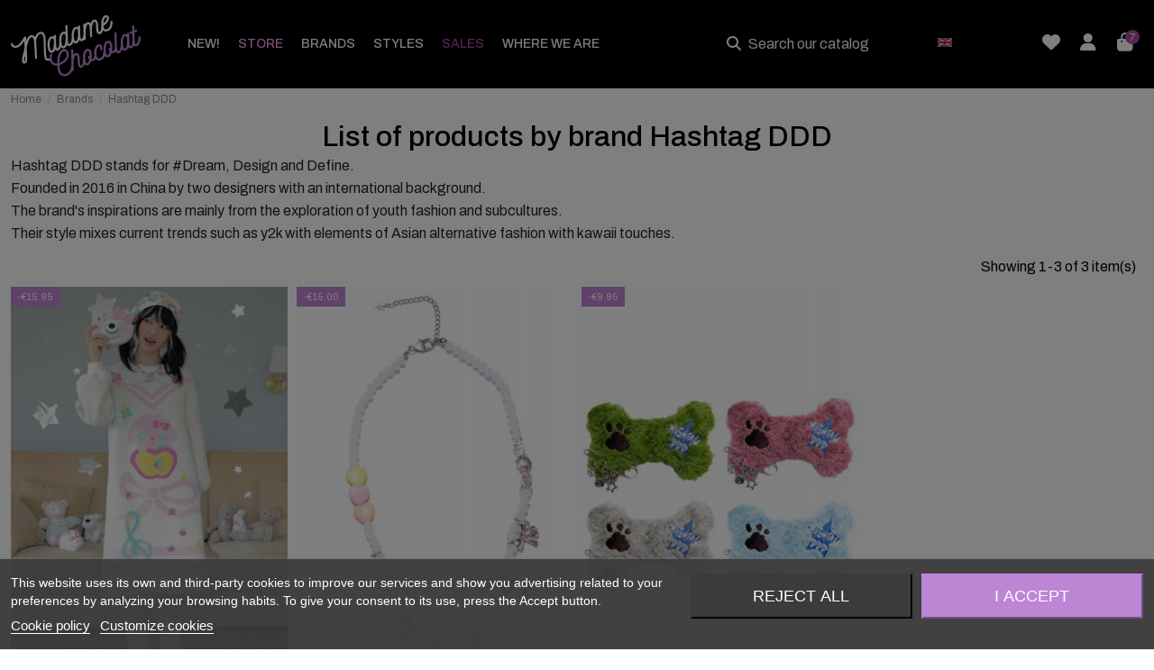

--- FILE ---
content_type: text/html; charset=utf-8
request_url: https://www.madamechocolat-shop.com/en/60_hashtag-ddd
body_size: 27720
content:
<!doctype html>
<html lang="en">

<head>
    
        
  <meta charset="utf-8">


  <meta http-equiv="x-ua-compatible" content="ie=edge">



  


  
  



  <title>Hashtag DDD</title>
  
    
  
  
    <link rel="preconnect" href="https://fonts.googleapis.com">
<link rel="preconnect" href="https://fonts.gstatic.com" crossorigin>
  
    <script id='lgcookieslaw_script_gtm'>
        window.dataLayer = window.dataLayer || [];
        function gtag(){
            dataLayer.push(arguments);
        }

        gtag('consent', 'default', {
            'ad_storage': 'denied',
            'ad_user_data': 'denied',
            'ad_personalization': 'denied',
            'analytics_storage': 'denied',
            'personalization_storage': 'granted',
            'security_storage': 'granted'
        });
    </script>

  
  <meta name="description" content="">
  <meta name="keywords" content="">
    
      <link rel="canonical" href="https://www.madamechocolat-shop.com/en/60_hashtag-ddd">    

  
          <link rel="alternate" href="https://www.madamechocolat-shop.com/es/60_hashtag-ddd" hreflang="es">
            <link rel="alternate" href="https://www.madamechocolat-shop.com/es/60_hashtag-ddd" hreflang="x-default">
                <link rel="alternate" href="https://www.madamechocolat-shop.com/en/60_hashtag-ddd" hreflang="en-us">
            

  
     <script type="application/ld+json">
 {
   "@context": "https://schema.org",
   "@type": "Organization",
   "name" : "Madame Chocolat",
   "url" : "https://www.madamechocolat-shop.com/en/"
       ,"logo": {
       "@type": "ImageObject",
       "url":"https://www.madamechocolat-shop.com/img/logo-17430636561.jpg"
     }
    }
</script>

<script type="application/ld+json">
  {
    "@context": "https://schema.org",
    "@type": "WebPage",
    "isPartOf": {
      "@type": "WebSite",
      "url":  "https://www.madamechocolat-shop.com/en/",
      "name": "Madame Chocolat"
    },
    "name": "Hashtag DDD",
    "url":  "https://www.madamechocolat-shop.com/en/60_hashtag-ddd"
  }
</script>


  <script type="application/ld+json">
    {
      "@context": "https://schema.org",
      "@type": "BreadcrumbList",
      "itemListElement": [
                  {
            "@type": "ListItem",
            "position": 1,
            "name": "Home",
            "item": "https://www.madamechocolat-shop.com/en/"
          },              {
            "@type": "ListItem",
            "position": 2,
            "name": "Brands",
            "item": "https://www.madamechocolat-shop.com/en/manufacturers"
          },              {
            "@type": "ListItem",
            "position": 3,
            "name": "Hashtag DDD",
            "item": "https://www.madamechocolat-shop.com/en/60_hashtag-ddd"
          }          ]
    }
  </script>


  

  
    <script type="application/ld+json">
  {
    "@context": "https://schema.org",
    "@type": "ItemList",
    "itemListElement": [
            {
        "@type": "ListItem",
        "position": 1,
        "name": "Long Knit Dress ~ Hashtag DDD x Sunonebird",
        "url": "https://www.madamechocolat-shop.com/en/dresses/15677-long-knit-dress-in-collaboration-with-sunonebird-hashtag-ddd.html"
      },          {
        "@type": "ListItem",
        "position": 2,
        "name": "Electronic Pet Beaded Necklace Mint - Hashtag DDD",
        "url": "https://www.madamechocolat-shop.com/en/jewelery/14816-electronic-pet-beaded-necklace-mint-hashtag-ddd.html"
      },          {
        "@type": "ListItem",
        "position": 3,
        "name": "Plush Bone Hair Clip / Brooch - Hashtag DDD",
        "url": "https://www.madamechocolat-shop.com/en/for-the-head/14108-21073-plush-bone-hair-clip-brooch-hashtag-ddd.html#/479-colour-white"
      }        ]
  }
</script>


  
    
  



    <meta property="og:title" content="Hashtag DDD"/>
    <meta property="og:url" content="https://www.madamechocolat-shop.com/en/60_hashtag-ddd"/>
    <meta property="og:site_name" content="Madame Chocolat"/>
    <meta property="og:description" content="">
    <meta property="og:type" content="website">


          <meta property="og:image" content="https://www.madamechocolat-shop.com/img/logo-17430636561.jpg" />
    





      <meta name="viewport" content="initial-scale=1,user-scalable=no,maximum-scale=1,width=device-width">
  




  <link rel="icon" type="image/vnd.microsoft.icon" href="https://www.madamechocolat-shop.com/img/favicon.ico?1753687629">
  <link rel="shortcut icon" type="image/x-icon" href="https://www.madamechocolat-shop.com/img/favicon.ico?1753687629">
      <link rel="apple-touch-icon" href="/img/cms/logos/apple-icon-180x180.png">
        <link rel="icon" sizes="192x192" href="/img/cms/logos/android-icon-192x192.png">
  




    <link rel="stylesheet" href="https://www.madamechocolat-shop.com/themes/madamechocolat/assets/cache/theme-fe04b9612.css" type="text/css" media="all">




<link rel="preload" as="font"
      href="https://www.madamechocolat-shop.com/themes/warehouse/assets/css/font-awesome/webfonts/fa-brands-400.woff2"
      type="font/woff2" crossorigin="anonymous">

<link rel="preload" as="font"
      href="https://www.madamechocolat-shop.com/themes/warehouse/assets/css/font-awesome/webfonts/fa-regular-400.woff2"
      type="font/woff2" crossorigin="anonymous">

<link rel="preload" as="font"
      href="https://www.madamechocolat-shop.com/themes/warehouse/assets/css/font-awesome/webfonts/fa-solid-900.woff2"
      type="font/woff2" crossorigin="anonymous">

<link rel="preload" as="font"
      href="https://www.madamechocolat-shop.com/themes/warehouse/assets/css/font-awesome/webfonts/fa-brands-400.woff2"
      type="font/woff2" crossorigin="anonymous">


<link  rel="preload stylesheet"  as="style" href="https://www.madamechocolat-shop.com/themes/warehouse/assets/css/font-awesome/css/font-awesome-preload.css?v=6.7.2"
       type="text/css" crossorigin="anonymous">





  

  <script>
        var blockwishlistController = "https:\/\/www.madamechocolat-shop.com\/en\/module\/blockwishlist\/action";
        var elementorFrontendConfig = {"isEditMode":"","stretchedSectionContainer":"","instagramToken":false,"is_rtl":false,"ajax_csfr_token_url":"https:\/\/www.madamechocolat-shop.com\/en\/module\/iqitelementor\/Actions?process=handleCsfrToken&ajax=1"};
        var iqitTheme = {"rm_sticky":"0","rm_breakpoint":0,"op_preloader":"0","cart_style":"side","cart_confirmation":"open","h_layout":"8","f_fixed":"","f_layout":"1","h_absolute":"0","h_sticky":"0","hw_width":"fullwidth","mm_content":"desktop","hm_submenu_width":"default","h_search_type":"full","pl_lazyload":true,"pl_infinity":false,"pl_rollover":true,"pl_crsl_autoplay":false,"pl_slider_ld":4,"pl_slider_d":4,"pl_slider_t":3,"pl_slider_p":2,"pp_thumbs":"left","pp_zoom":"inner","pp_image_layout":"carousel","pp_tabs":"tabh","pl_grid_qty":false};
        var iqitcountdown_days = "d.";
        var iqitextendedproduct = {"speed":"70","hook":"modal"};
        var iqitfdc_from = 100;
        var iqitmegamenu = {"sticky":"false","containerSelector":"#wrapper > .container"};
        var iqitwishlist = {"nbProducts":0};
        var jolisearch = {"amb_joli_search_action":"https:\/\/www.madamechocolat-shop.com\/en\/module\/ambjolisearch\/jolisearch","amb_joli_search_link":"https:\/\/www.madamechocolat-shop.com\/en\/module\/ambjolisearch\/jolisearch","amb_joli_search_controller":"jolisearch","blocksearch_type":"top","show_cat_desc":0,"ga_acc":0,"id_lang":2,"url_rewriting":true,"use_autocomplete":2,"minwordlen":3,"l_products":"Products","l_manufacturers":"Manufacturers","l_suppliers":"Suppliers","l_categories":"Categories","l_no_results_found":"No results found","l_more_results":"More results \u00bb","ENT_QUOTES":3,"jolisearch_position":{"my":"center top","at":"center bottom","collision":"fit none"},"classes":"ps17 centered-list","display_manufacturer":true,"display_supplier":"","display_category":true,"use_mobile_ux":"1","mobile_media_breakpoint":"767","mobile_opening_selector":"","show_add_to_cart_button":"","add_to_cart_button_style":3,"show_features":"1","feature_ids":[],"show_feature_values_only":true,"show_price":"1","theme":"modern"};
        var prestashop = {"cart":{"products":[],"totals":{"total":{"type":"total","label":"Total","amount":0,"value":"\u20ac0.00"},"total_including_tax":{"type":"total","label":"Total (tax incl.)","amount":0,"value":"\u20ac0.00"},"total_excluding_tax":{"type":"total","label":"Total (tax excl.)","amount":0,"value":"\u20ac0.00"}},"subtotals":{"products":{"type":"products","label":"Subtotal","amount":0,"value":"\u20ac0.00"},"discounts":null,"shipping":{"type":"shipping","label":"Shipping","amount":0,"value":""},"tax":null},"products_count":0,"summary_string":"0 items","vouchers":{"allowed":1,"added":[]},"discounts":[],"minimalPurchase":0,"minimalPurchaseRequired":""},"currency":{"id":1,"name":"Euro","iso_code":"EUR","iso_code_num":"978","sign":"\u20ac"},"customer":{"lastname":null,"firstname":null,"email":null,"birthday":null,"newsletter":null,"newsletter_date_add":null,"optin":null,"website":null,"company":null,"siret":null,"ape":null,"is_logged":false,"gender":{"type":null,"name":null},"addresses":[]},"country":{"id_zone":"10","id_currency":"0","call_prefix":"34","iso_code":"ES","active":"1","contains_states":"1","need_identification_number":"0","need_zip_code":"1","zip_code_format":"NNNNN","display_tax_label":"1","name":"Espa\u00f1a","id":6},"language":{"name":"English (English)","iso_code":"en","locale":"en-US","language_code":"en-us","active":"1","is_rtl":"0","date_format_lite":"m\/d\/Y","date_format_full":"m\/d\/Y H:i:s","id":2},"page":{"title":"","canonical":"https:\/\/www.madamechocolat-shop.com\/en\/60_hashtag-ddd","meta":{"title":"Hashtag DDD","description":"","keywords":"","robots":"index"},"page_name":"manufacturer","body_classes":{"lang-en":true,"lang-rtl":false,"country-ES":true,"currency-EUR":true,"layout-full-width":true,"page-manufacturer":true,"tax-display-enabled":true,"page-customer-account":false,"manufacturer-id-60":true,"manufacturer-Hashtag DDD":true},"admin_notifications":[],"password-policy":{"feedbacks":{"0":"Very weak","1":"Weak","2":"Average","3":"Strong","4":"Very strong","Straight rows of keys are easy to guess":"Straight rows of keys are easy to guess","Short keyboard patterns are easy to guess":"Short keyboard patterns are easy to guess","Use a longer keyboard pattern with more turns":"Use a longer keyboard pattern with more turns","Repeats like \"aaa\" are easy to guess":"Repeats like \"aaa\" are easy to guess","Repeats like \"abcabcabc\" are only slightly harder to guess than \"abc\"":"Repeats like \"abcabcabc\" are only slightly harder to guess than \"abc\"","Sequences like abc or 6543 are easy to guess":"Sequences like \"abc\" or \"6543\" are easy to guess.","Recent years are easy to guess":"Recent years are easy to guess","Dates are often easy to guess":"Dates are often easy to guess","This is a top-10 common password":"This is a top-10 common password","This is a top-100 common password":"This is a top-100 common password","This is a very common password":"This is a very common password","This is similar to a commonly used password":"This is similar to a commonly used password","A word by itself is easy to guess":"A word by itself is easy to guess","Names and surnames by themselves are easy to guess":"Names and surnames by themselves are easy to guess","Common names and surnames are easy to guess":"Common names and surnames are easy to guess","Use a few words, avoid common phrases":"Use a few words, avoid common phrases","No need for symbols, digits, or uppercase letters":"No need for symbols, digits, or uppercase letters","Avoid repeated words and characters":"Avoid repeated words and characters","Avoid sequences":"Avoid sequences","Avoid recent years":"Avoid recent years","Avoid years that are associated with you":"Avoid years that are associated with you","Avoid dates and years that are associated with you":"Avoid dates and years that are associated with you","Capitalization doesn't help very much":"Capitalization doesn't help very much","All-uppercase is almost as easy to guess as all-lowercase":"All-uppercase is almost as easy to guess as all-lowercase","Reversed words aren't much harder to guess":"Reversed words aren't much harder to guess","Predictable substitutions like '@' instead of 'a' don't help very much":"Predictable substitutions like \"@\" instead of \"a\" don't help very much.","Add another word or two. Uncommon words are better.":"Add another word or two. Uncommon words are better."}}},"shop":{"name":"Madame Chocolat","logo":"https:\/\/www.madamechocolat-shop.com\/img\/logo-17430636561.jpg","stores_icon":"https:\/\/www.madamechocolat-shop.com\/img\/logo_stores.png","favicon":"https:\/\/www.madamechocolat-shop.com\/img\/favicon.ico"},"core_js_public_path":"\/themes\/","urls":{"base_url":"https:\/\/www.madamechocolat-shop.com\/","current_url":"https:\/\/www.madamechocolat-shop.com\/en\/60_hashtag-ddd","shop_domain_url":"https:\/\/www.madamechocolat-shop.com","img_ps_url":"https:\/\/www.madamechocolat-shop.com\/img\/","img_cat_url":"https:\/\/www.madamechocolat-shop.com\/img\/c\/","img_lang_url":"https:\/\/www.madamechocolat-shop.com\/img\/l\/","img_prod_url":"https:\/\/www.madamechocolat-shop.com\/img\/p\/","img_manu_url":"https:\/\/www.madamechocolat-shop.com\/img\/m\/","img_sup_url":"https:\/\/www.madamechocolat-shop.com\/img\/su\/","img_ship_url":"https:\/\/www.madamechocolat-shop.com\/img\/s\/","img_store_url":"https:\/\/www.madamechocolat-shop.com\/img\/st\/","img_col_url":"https:\/\/www.madamechocolat-shop.com\/img\/co\/","img_url":"https:\/\/www.madamechocolat-shop.com\/themes\/warehouse\/assets\/img\/","css_url":"https:\/\/www.madamechocolat-shop.com\/themes\/warehouse\/assets\/css\/","js_url":"https:\/\/www.madamechocolat-shop.com\/themes\/warehouse\/assets\/js\/","pic_url":"https:\/\/www.madamechocolat-shop.com\/upload\/","theme_assets":"https:\/\/www.madamechocolat-shop.com\/themes\/warehouse\/assets\/","theme_dir":"https:\/\/www.madamechocolat-shop.com\/themes\/madamechocolat\/","child_theme_assets":"https:\/\/www.madamechocolat-shop.com\/themes\/madamechocolat\/assets\/","child_img_url":"https:\/\/www.madamechocolat-shop.com\/themes\/madamechocolat\/assets\/img\/","child_css_url":"https:\/\/www.madamechocolat-shop.com\/themes\/madamechocolat\/assets\/css\/","child_js_url":"https:\/\/www.madamechocolat-shop.com\/themes\/madamechocolat\/assets\/js\/","pages":{"address":"https:\/\/www.madamechocolat-shop.com\/en\/address","addresses":"https:\/\/www.madamechocolat-shop.com\/en\/addresses","authentication":"https:\/\/www.madamechocolat-shop.com\/en\/authentication","manufacturer":"https:\/\/www.madamechocolat-shop.com\/en\/manufacturers","cart":"https:\/\/www.madamechocolat-shop.com\/en\/cart","category":"https:\/\/www.madamechocolat-shop.com\/en\/index.php?controller=category","cms":"https:\/\/www.madamechocolat-shop.com\/en\/index.php?controller=cms","contact":"https:\/\/www.madamechocolat-shop.com\/en\/contact-us","discount":"https:\/\/www.madamechocolat-shop.com\/en\/discount","guest_tracking":"https:\/\/www.madamechocolat-shop.com\/en\/guest-tracking","history":"https:\/\/www.madamechocolat-shop.com\/en\/order-history","identity":"https:\/\/www.madamechocolat-shop.com\/en\/identity","index":"https:\/\/www.madamechocolat-shop.com\/en\/","my_account":"https:\/\/www.madamechocolat-shop.com\/en\/my-account","order_confirmation":"https:\/\/www.madamechocolat-shop.com\/en\/order-confirmation","order_detail":"https:\/\/www.madamechocolat-shop.com\/en\/index.php?controller=order-detail","order_follow":"https:\/\/www.madamechocolat-shop.com\/en\/order-follow","order":"https:\/\/www.madamechocolat-shop.com\/en\/order","order_return":"https:\/\/www.madamechocolat-shop.com\/en\/index.php?controller=order-return","order_slip":"https:\/\/www.madamechocolat-shop.com\/en\/order-slip","pagenotfound":"https:\/\/www.madamechocolat-shop.com\/en\/page-not-found","password":"https:\/\/www.madamechocolat-shop.com\/en\/password-recovery","pdf_invoice":"https:\/\/www.madamechocolat-shop.com\/en\/index.php?controller=pdf-invoice","pdf_order_return":"https:\/\/www.madamechocolat-shop.com\/en\/index.php?controller=pdf-order-return","pdf_order_slip":"https:\/\/www.madamechocolat-shop.com\/en\/index.php?controller=pdf-order-slip","prices_drop":"https:\/\/www.madamechocolat-shop.com\/en\/prices-drop","product":"https:\/\/www.madamechocolat-shop.com\/en\/index.php?controller=product","registration":"https:\/\/www.madamechocolat-shop.com\/en\/index.php?controller=registration","search":"https:\/\/www.madamechocolat-shop.com\/en\/search","sitemap":"https:\/\/www.madamechocolat-shop.com\/en\/sitemap","stores":"https:\/\/www.madamechocolat-shop.com\/en\/stores","supplier":"https:\/\/www.madamechocolat-shop.com\/en\/supplier","new_products":"https:\/\/www.madamechocolat-shop.com\/en\/index.php?controller=new-products","brands":"https:\/\/www.madamechocolat-shop.com\/en\/manufacturers","register":"https:\/\/www.madamechocolat-shop.com\/en\/index.php?controller=registration","order_login":"https:\/\/www.madamechocolat-shop.com\/en\/order?login=1"},"alternative_langs":{"es":"https:\/\/www.madamechocolat-shop.com\/es\/60_hashtag-ddd","en-us":"https:\/\/www.madamechocolat-shop.com\/en\/60_hashtag-ddd"},"actions":{"logout":"https:\/\/www.madamechocolat-shop.com\/en\/?mylogout="},"no_picture_image":{"bySize":{"small_default":{"url":"https:\/\/www.madamechocolat-shop.com\/img\/p\/en-default-small_default.jpg","width":98,"height":127},"cart_default":{"url":"https:\/\/www.madamechocolat-shop.com\/img\/p\/en-default-cart_default.jpg","width":125,"height":162},"home_default":{"url":"https:\/\/www.madamechocolat-shop.com\/img\/p\/en-default-home_default.jpg","width":333,"height":500},"medium_default":{"url":"https:\/\/www.madamechocolat-shop.com\/img\/p\/en-default-medium_default.jpg","width":452,"height":584},"large_default":{"url":"https:\/\/www.madamechocolat-shop.com\/img\/p\/en-default-large_default.jpg","width":500,"height":750},"thickbox_default":{"url":"https:\/\/www.madamechocolat-shop.com\/img\/p\/en-default-thickbox_default.jpg","width":1000,"height":1500}},"small":{"url":"https:\/\/www.madamechocolat-shop.com\/img\/p\/en-default-small_default.jpg","width":98,"height":127},"medium":{"url":"https:\/\/www.madamechocolat-shop.com\/img\/p\/en-default-medium_default.jpg","width":452,"height":584},"large":{"url":"https:\/\/www.madamechocolat-shop.com\/img\/p\/en-default-thickbox_default.jpg","width":1000,"height":1500},"legend":""}},"configuration":{"display_taxes_label":true,"display_prices_tax_incl":true,"is_catalog":false,"show_prices":true,"opt_in":{"partner":false},"quantity_discount":{"type":"discount","label":"Unit discount"},"voucher_enabled":1,"return_enabled":0},"field_required":[],"breadcrumb":{"links":[{"title":"Home","url":"https:\/\/www.madamechocolat-shop.com\/en\/"},{"title":"Brands","url":"https:\/\/www.madamechocolat-shop.com\/en\/manufacturers"},{"title":"Hashtag DDD","url":"https:\/\/www.madamechocolat-shop.com\/en\/60_hashtag-ddd"}],"count":3},"link":{"protocol_link":"https:\/\/","protocol_content":"https:\/\/"},"time":1768812685,"static_token":"a079bd4b77f98cf547ee4140db6daa19","token":"069bb5e79a47eb9d5e031f440b6e79b1","debug":false};
        var prestashopFacebookAjaxController = "https:\/\/www.madamechocolat-shop.com\/en\/module\/ps_facebook\/Ajax";
        var productsAlreadyTagged = [];
        var psemailsubscription_subscription = "https:\/\/www.madamechocolat-shop.com\/en\/module\/ps_emailsubscription\/subscription";
        var removeFromWishlistUrl = "https:\/\/www.madamechocolat-shop.com\/en\/module\/blockwishlist\/action?action=deleteProductFromWishlist";
        var wishlistAddProductToCartUrl = "https:\/\/www.madamechocolat-shop.com\/en\/module\/blockwishlist\/action?action=addProductToCart";
        var wishlistUrl = "https:\/\/www.madamechocolat-shop.com\/en\/module\/blockwishlist\/view";
      </script>



  
<script type="text/javascript">
    var lgcookieslaw_consent_mode = 1;
    var lgcookieslaw_banner_url_ajax_controller = "https://www.madamechocolat-shop.com/en/module/lgcookieslaw/ajax";     var lgcookieslaw_cookie_values = null;     var lgcookieslaw_saved_preferences = 0;
    var lgcookieslaw_ajax_calls_token = "221dd49b7a4d866520b1a04da4741591";
    var lgcookieslaw_reload = 1;
    var lgcookieslaw_block_navigation = 1;
    var lgcookieslaw_banner_position = 2;
    var lgcookieslaw_show_fixed_button = 1;
    var lgcookieslaw_save_user_consent = 1;
    var lgcookieslaw_reject_cookies_when_closing_banner = 0;
</script>

<script>
    var SequraConfigParams = {
        merchant: "madamechocolat",
        assetKey: "NWvQ6crNLt",
        products: [],
        scriptUri: "https://live.sequracdn.com/assets/sequra-checkout.min.js",
        decimalSeparator: '.',
        thousandSeparator: ',',
        locale: 'en',
        currency: 'EUR'
    };

            SequraConfigParams.products.push("pp3");
    
    
    (function(i, s, o, g, r, a, m) {
        i['SequraConfiguration'] = g;
        i['SequraOnLoad'] = [];
        i[r] = {};
        i[r][a] = function(callback) { i['SequraOnLoad'].push(callback); };
        (a = s.createElement(o)), (m = s.getElementsByTagName(o)[0]);
        a.async = 1;
        a.src = g.scriptUri;
        m.parentNode.insertBefore(a, m);
    })(window, document, 'script', SequraConfigParams, 'Sequra', 'onLoad');
    

    var SequraWidgetFacade = {
        widgets: [
                ],
        miniWidgets: [
                ],
        
        ...SequraConfigParams,
        mutationObserver: null,
        forcePriceSelector: true,
        presets: {
            L: '{"alignment":"left"}',
            R: '{"alignment":"right"}',
            legacy: '{"type":"legacy"}',
            legacyL: '{"type":"legacy","alignment":"left"}',
            legacyR: '{"type":"legacy","alignment":"right"}',
            minimal: '{"type":"text","branding":"none","size":"S","starting-text":"as-low-as"}',
            minimalL: '{"type":"text","branding":"none","size":"S","starting-text":"as-low-as","alignment":"left"}',
            minimalR: '{"type":"text","branding":"none","size":"S","starting-text":"as-low-as","alignment":"right"}'
        },

        init: function () {
            // Remove duplicated objects from this.widgets.
            const uniqueWidgets = [];
            this.widgets.forEach(widget => {
                Object.keys(widget).forEach(key => {
                    if (typeof widget[key] === 'string') {
                        widget[key] = this.decodeEntities(widget[key]);
                    }
                });

                if (!uniqueWidgets.some(w => w.price_src === widget.price_src && w.dest === widget.dest && w.product === widget.product && w.theme === widget.theme && w.reverse === widget.reverse && w.campaign === widget.campaign)) {
                    uniqueWidgets.push(widget);
                }
            });
            this.widgets = uniqueWidgets;
        },
        getText: function(selector) {
            return selector && document.querySelector(selector) ? document.querySelector(selector).textContent :
                "0";
        },
        nodeToCents: function(node) {
            return this.textToCents(node ? node.textContent : "0");
        },
        selectorToCents: function(selector) {
            return this.textToCents(this.getText(selector));
        },
        decodeEntities: function(encodedString) {
            if (!encodedString.match(/&(nbsp|amp|quot|lt|gt|#\d+|#x[0-9A-Fa-f]+);/g)) {
                return encodedString;
            }
            const elem = document.createElement('div');
            elem.innerHTML = encodedString;
            return elem.textContent;
        },
        textToCents: function(text) {
            const thousandSeparator = this.decodeEntities(this.thousandSeparator);
            const decimalSeparator = this.decodeEntities(this.decimalSeparator);

            text = text.replace(/^\D*/, '').replace(/\D*$/, '');
            if (text.indexOf(decimalSeparator) < 0) {
                text += decimalSeparator + '00';
            }
            return this.floatToCents(
                parseFloat(
                    text
                    .replace(thousandSeparator, '')
                    .replace(decimalSeparator, '.')
                )
            );
        },
        floatToCents: function(value) {
            return parseInt(value.toFixed(2).replace('.', ''), 10);
        },
        refreshComponents: function() {
            Sequra.onLoad(
                function() {
                    Sequra.refreshComponents();
                }
            );
        },
        getPriceSelector: function (widget) {
            // In PrestaShop the price is always shown in the same selector, regardless of the product type.
            return widget.priceSel;
        },

        /**
         * Search for child elements in the parentElem that are targets of the widget
         * @param {object} parentElem DOM element that may contains the widget's targets
        * @param {object} widget  Widget object
        * @param {string} observedAt Unique identifier to avoid fetch the same element multiple times
        * @returns {array} Array of objects containing the target elements and a reference to the widget
        */
        getWidgetTargets: function (parentElem, widget, observedAt) {
            const targets = [];
            if (widget.dest) {
                const children = parentElem.querySelectorAll(widget.dest);
                const productObservedAttr = 'data-sequra-observed-' + widget.product;
                for (const child of children) {
                    if (child.getAttribute(productObservedAttr) == observedAt) {
                        continue;// skip elements that are already observed in this mutation.
                    }
                    child.setAttribute(productObservedAttr, observedAt);
                    targets.push({ elem: child, widget });
                }
            }
            return targets;
        },

        /**
         * Search for child elements in the parentElem that are targets of the widget
         * @param {object} widget  Widget object
        * @returns {array} Array of objects containing the target elements and a reference to the widget
        */
        getMiniWidgetTargets: function (widget) {
            const targets = [];
            if (widget.dest) {
                const children = document.querySelectorAll(widget.dest);
                const prices = document.querySelectorAll(widget.priceSel);
                const priceObservedAttr = 'data-sequra-observed-price-' + widget.product;

                for (let i = 0; i < children.length; i++) {
                    const child = children[i];

                    const priceElem = 'undefined' !== typeof prices[i] ? prices[i] : null;
                    const priceValue = priceElem ? this.nodeToCents(priceElem) : null;

                    if (null === priceValue || child.getAttribute(priceObservedAttr) == priceValue) {
                        continue;
                    }
                    child.setAttribute(priceObservedAttr, priceValue);
                    targets.push({ elem: child, priceElem, widget });
                }
            }
            return targets;
        },

        /**
        * Get an unique identifier to avoid fetch the same element multiple times
        * @returns {number} The current timestamp
        */
        getObservedAt: () => Date.now(),

        removeWidgetsOnPage: function () {
            if (this.mutationObserver) {
                this.mutationObserver.disconnect();
            }
            document.querySelectorAll('.sequra-promotion-widget').forEach(widget => widget.remove());
            if (this.mutationObserver) {
                this.mutationObserver.observe(document, { childList: true, subtree: true });
            }
        },

        /**
         * Draw the missing or outdated widgets in the page.
         */
        refreshWidgets: function () {
            const targets = [];
            for (const widget of this.widgets) {
                const widgetTargets = this.getWidgetTargets(document, widget, this.getObservedAt());
                targets.push(...widgetTargets);
            }
            for (const miniWidget of this.miniWidgets) {
                const widgetTargets = this.getMiniWidgetTargets(miniWidget);
                targets.push(...widgetTargets);
            }

            targets.forEach(target => {
                const { elem, widget } = target;
                this.isMiniWidget(widget) ? this.drawMiniWidgetOnElement(widget, elem, target.priceElem) : this.drawWidgetOnElement(widget, elem);
            });
        },

        /**
         * Paint the widgets in the page and observe the DOM to refresh the widgets when the page changes.
         * @param {boolean} forcePriceSelector If true, the price selector will be forced to the simple product price selector.
        */
        drawWidgetsOnPage: function (forcePriceSelector = true) {
            if (!this.widgets.length && !this.miniWidgets.length) {
                return;
            }

            if (this.mutationObserver) {
                this.mutationObserver.disconnect();
            }

            this.forcePriceSelector = forcePriceSelector;

            this.refreshWidgets();

            // Then, observe the DOM to refresh the widgets when the page changes.
            this.mutationObserver = new MutationObserver((mutations) => {
                this.mutationObserver.disconnect();// disable the observer to avoid multiple calls to the same function.
                for (const mutation of mutations) {
                    if (['childList', 'subtree', 'characterData'].includes(mutation.type)) {
                        this.refreshWidgets();
                        break;
                    }
                }
                this.mutationObserver.observe(document, { childList: true, subtree: true, characterData: true }); // enable the observer again.
            });

            this.mutationObserver.observe(document, { childList: true, subtree: true, characterData: true });
        },

        isMiniWidget: function (widget) {
            return this.miniWidgets.indexOf(widget) !== -1;
        },

        isAmountInAllowedRange: function (widget, cents) {
            if ('undefined' !== typeof widget.minAmount && widget.minAmount && cents < widget.minAmount) {
                return false;
            }
            if ('undefined' !== typeof widget.maxAmount && widget.maxAmount && widget.maxAmount < cents) {
                return false;
            }
            return true;
        },

        drawMiniWidgetOnElement: function (widget, element, priceElem) {
            if (!priceElem) {
                const priceSrc = this.getPriceSelector(widget);
                priceElem = document.querySelector(priceSrc);
                if (!priceElem) {
                    console.error(priceSrc + ' is not a valid css selector to read the price from, for seQura mini-widget.');
                    return;
                }
            }
            const cents = this.nodeToCents(priceElem);

            const className = 'sequra-educational-popup';
            const modifierClassName = className + '--' + widget.product;

            const oldWidget = element.parentNode.querySelector('.' + className + '.' + modifierClassName);
            if (oldWidget) {
                if (cents == oldWidget.getAttribute('data-amount')) {
                    return; // no need to update the widget, the price is the same.
                }

                oldWidget.remove();// remove the old widget to draw a new one.
            }

            if (!this.isAmountInAllowedRange(widget, cents)) {
                return;
            }

            const widgetNode = document.createElement('small');
            widgetNode.className = className + ' ' + modifierClassName;
            widgetNode.setAttribute('data-amount', cents);
            widgetNode.setAttribute('data-product', widget.product);

            const creditAgreements = Sequra.computeCreditAgreements({ amount: cents, product: widget.product })[widget.product];
            let creditAgreement = null
            do {
                creditAgreement = creditAgreements.pop();
            } while (cents < creditAgreement.min_amount.value && creditAgreements.length > 1);
            if (cents < creditAgreement.min_amount.value && !widget.messageBelowLimit) {
                return;
            }

            if (cents >= creditAgreement.min_amount.value) {
                widgetNode.innerText = widget.message.replace('%s', creditAgreement.instalment_total.string);
            } else {
                if (!widget.messageBelowLimit) {
                    return;
                }
                widgetNode.innerText = widget.messageBelowLimit.replace('%s', creditAgreement.min_amount.string);
            }

            if (element.nextSibling) {//Insert after
                element.parentNode.insertBefore(widgetNode, element.nextSibling);
                this.refreshComponents();
            } else {
                element.parentNode.appendChild(widgetNode);
            }

        },

        drawWidgetOnElement: function (widget, element) {
            const priceSrc = this.getPriceSelector(widget);
            const priceElem = document.querySelector(priceSrc);
            if (!priceElem) {
                console.error(priceSrc + ' is not a valid css selector to read the price from, for seQura widget.');
                return;
            }
            const cents = this.nodeToCents(priceElem);

            const className = 'sequra-promotion-widget';
            const modifierClassName = className + '--' + widget.product;

            const oldWidget = element.parentNode.querySelector('.' + className + '.' + modifierClassName);
            if (oldWidget) {
                if (cents == oldWidget.getAttribute('data-amount')) {
                    return; // no need to update the widget, the price is the same.
                }

                oldWidget.remove();// remove the old widget to draw a new one.
            }

            if (!this.isAmountInAllowedRange(widget, cents)) {
                return;
            }

            const promoWidgetNode = document.createElement('div');
            promoWidgetNode.className = className + ' ' + modifierClassName;
            promoWidgetNode.setAttribute('data-amount', cents);
            promoWidgetNode.setAttribute('data-product', widget.product);

            const theme = this.presets[widget.theme] ? this.presets[widget.theme] : widget.theme;
            try {
                const attributes = JSON.parse(theme);
                for (let key in attributes) {
                    promoWidgetNode.setAttribute('data-' + key, "" + attributes[key]);
                }
            } catch (e) {
                promoWidgetNode.setAttribute('data-type', 'text');
            }

            if (widget.campaign) {
                promoWidgetNode.setAttribute('data-campaign', widget.campaign);
            }
            if (widget.registrationAmount) {
                promoWidgetNode.setAttribute('data-registration-amount', widget.registrationAmount);
            }

            if (element.nextSibling) {
                element.parentNode.insertBefore(promoWidgetNode, element.nextSibling);
                this.refreshComponents();
            } else {
                element.parentNode.appendChild(promoWidgetNode);
            }
        }
    };
    
    document.addEventListener('DOMContentLoaded', () => {
        SequraWidgetFacade.init()
        Sequra.onLoad(() => {
            SequraWidgetFacade.drawWidgetsOnPage();

            if(typeof prestashop != 'undefined' && !!prestashop.on) {
                const drawWidgetsAfterTimeout = function(){
                    setTimeout(function(){
                        SequraWidgetFacade.drawWidgetsOnPage();
                    }, 500);
                };

                prestashop.on('updateFacets', drawWidgetsAfterTimeout);
                prestashop.on('updateCart', drawWidgetsAfterTimeout);
            }
        });
    });
</script>



    
    </head>

<body id="manufacturer" class="lang-en country-es currency-eur layout-full-width page-manufacturer tax-display-enabled manufacturer-id-60 manufacturer-hashtag-ddd body-desktop-header-style-w-8">


    




    


<main id="main-page-content"  >
    
            

    <header id="header" class="desktop-header-style-w-8">
        
            
  <div class="header-banner">
    
  </div>




            <nav class="header-nav">
        <div class="container">
    
        <div class="row justify-content-between">
            <div class="col col-auto col-md left-nav">
                                            <div class="block-iqitlinksmanager block-iqitlinksmanager-2 block-links-inline d-inline-block">
            <ul>
                                                            <li>
                            <a
                                    href="https://www.madamechocolat-shop.com/en/content/1-delivery"
                                    title="Delivery &amp; Return"                                                                >
                                Delivery &amp; Return
                            </a>
                        </li>
                                                                                <li>
                            <a
                                    href="https://www.madamechocolat-shop.com/en/content/2-faq"
                                    title="F.A.Q"                                                                >
                                F.A.Q.
                            </a>
                        </li>
                                                                                <li>
                            <a
                                    href="https://www.madamechocolat-shop.com/en/content/category/1-home"
                                    title=""                                                                >
                                Home
                            </a>
                        </li>
                                                </ul>
        </div>
    
            </div>
            <div class="col col-auto center-nav text-center">
                
             </div>
            <div class="col col-auto col-md right-nav text-right">
                <div class="d-inline-block">
    <a href="//www.madamechocolat-shop.com/en/module/iqitwishlist/view">
        <i class="fa fa-heart-o fa-fw" aria-hidden="true"></i> Wishlist (<span
                id="iqitwishlist-nb"></span>)
    </a>
</div>

             </div>
        </div>

                        </div>
            </nav>
        



<div id="desktop-header" class="desktop-header-style-8">
    
            
<div class="header-top">
    <div id="desktop-header-container" class="container">
        <div class="row align-items-center">
                            <div class="col col-auto col-header-left">
                    <div id="desktop_logo">
                        
  <a href="https://www.madamechocolat-shop.com/en/">
    <img class="logo img-fluid"
         src="https://www.madamechocolat-shop.com/img/logo-17430636561.jpg"
          srcset="/img/cms/logos/madame-chocolat-logo-512h.png 2x"         alt="Madame Chocolat"
         width="144"
         height="98"
    >
  </a>

                    </div>
                    
                </div>
                <div class="col col-header-center col-header-menu">
                                        <div id="iqitmegamenu-wrapper" class="iqitmegamenu-wrapper iqitmegamenu-all">
	<div class="container container-iqitmegamenu">
		<div id="iqitmegamenu-horizontal" class="iqitmegamenu  clearfix" role="navigation">

						
			<nav id="cbp-hrmenu" class="cbp-hrmenu cbp-horizontal cbp-hrsub-narrow">
				<ul>
											<li id="cbp-hrmenu-tab-15"
							class="cbp-hrmenu-tab cbp-hrmenu-tab-15 ">
							<a href="/en/new-products" class="nav-link" 
										>
										

										<span class="cbp-tab-title">
											New!</span>
																			</a>
																</li>
												<li id="cbp-hrmenu-tab-22"
							class="cbp-hrmenu-tab cbp-hrmenu-tab-22  cbp-has-submeu">
							<a role="button" class="cbp-empty-mlink nav-link">
									

										<span class="cbp-tab-title">
											Store											<i class="fa fa-angle-down cbp-submenu-aindicator"></i></span>
																			</a>
																			<div class="cbp-hrsub col-12">
											<div class="cbp-hrsub-inner">
												<div class="container iqitmegamenu-submenu-container">
													
																																													




<div class="row menu_row menu-element  first_rows menu-element-id-1">
                

                                                




    <div class="col-1 cbp-menu-column cbp-menu-element menu-element-id-15 cbp-empty-column">
        <div class="cbp-menu-column-inner">
                        
                
                
            

            
            </div>    </div>
                                    




    <div class="col-2 cbp-menu-column cbp-menu-element menu-element-id-2 ">
        <div class="cbp-menu-column-inner">
                        
                                                            <span class="cbp-column-title nav-link transition-300">CLOTHING </span>
                                    
                
                                            <ul class="cbp-links cbp-valinks">
                                                                                                <li><a href="https://www.madamechocolat-shop.com/en/157-tops-t-shirts"
                                           >Tops &amp; T-Shirts</a>
                                    </li>
                                                                                                                                <li><a href="https://www.madamechocolat-shop.com/en/161-sweaters-jackets-knitwear"
                                           >Sweaters, Jackets &amp; Knitwear</a>
                                    </li>
                                                                                                                                <li><a href="https://www.madamechocolat-shop.com/en/158-dresses"
                                           >Dresses</a>
                                    </li>
                                                                                                                                <li><a href="https://www.madamechocolat-shop.com/en/194-skirts-pants"
                                           >Skirts &amp; Pants</a>
                                    </li>
                                                                                                                                <li><a href="https://www.madamechocolat-shop.com/en/163-others"
                                           >Others</a>
                                    </li>
                                                                                                                                <li><a href="https://www.madamechocolat-shop.com/en/195-for-men"
                                           >For Men</a>
                                    </li>
                                                                                                                                <li><a href="https://www.madamechocolat-shop.com/en/198-plus-size"
                                           >Plus Size</a>
                                    </li>
                                                                                    </ul>
                    
                
            

            
            </div>    </div>
                                    




    <div class="col-2 cbp-menu-column cbp-menu-element menu-element-id-3 ">
        <div class="cbp-menu-column-inner">
                        
                                                            <span class="cbp-column-title nav-link transition-300">ACCESSORIES </span>
                                    
                
                                            <ul class="cbp-links cbp-valinks">
                                                                                                <li><a href="https://www.madamechocolat-shop.com/en/167-bags-and-backpacks"
                                           >Bags and Backpacks</a>
                                    </li>
                                                                                                                                <li><a href="https://www.madamechocolat-shop.com/en/168-shoes"
                                           >Shoes</a>
                                    </li>
                                                                                                                                <li><a href="https://www.madamechocolat-shop.com/en/169-socks-tights"
                                           >Socks &amp; Tights</a>
                                    </li>
                                                                                                                                <li><a href="https://www.madamechocolat-shop.com/en/206-gloves-arm-warmers"
                                           >Gloves &amp; Arm Warmers</a>
                                    </li>
                                                                                                                                <li><a href="https://www.madamechocolat-shop.com/en/170-jewelery"
                                           >Jewelery</a>
                                    </li>
                                                                                                                                <li><a href="https://www.madamechocolat-shop.com/en/171-pins-patches"
                                           >Pins &amp; Patches</a>
                                    </li>
                                                                                                                                <li><a href="https://www.madamechocolat-shop.com/en/172-for-the-head"
                                           >For the Head</a>
                                    </li>
                                                                                                                                <li><a href="https://www.madamechocolat-shop.com/en/174-harnesses-belts"
                                           >Harnesses &amp; Belts</a>
                                    </li>
                                                                                                                                <li><a href="https://www.madamechocolat-shop.com/en/215-others"
                                           >Others</a>
                                    </li>
                                                                                    </ul>
                    
                
            

            
            </div>    </div>
                                    




    <div class="col-2 cbp-menu-column cbp-menu-element menu-element-id-4 ">
        <div class="cbp-menu-column-inner">
                        
                                                            <span class="cbp-column-title nav-link transition-300">LIFESTYLE </span>
                                    
                
                                            <ul class="cbp-links cbp-valinks">
                                                                                                <li><a href="https://www.madamechocolat-shop.com/en/180-stationery"
                                           >Stationery</a>
                                    </li>
                                                                                                                                <li><a href="https://www.madamechocolat-shop.com/en/181-decoration-homeware"
                                           >Decoration / Homeware</a>
                                    </li>
                                                                                                                                <li><a href="https://www.madamechocolat-shop.com/en/199-plushies"
                                           >Plushies</a>
                                    </li>
                                                                                                                                <li><a href="https://www.madamechocolat-shop.com/en/182-magazines-books"
                                           >Magazines &amp; Books</a>
                                    </li>
                                                                                    </ul>
                    
                
            

                                                




<div class="row menu_row menu-element  menu-element-id-11">
                

                                                




    <div class="col-12 cbp-menu-column cbp-menu-element menu-element-id-12 ">
        <div class="cbp-menu-column-inner">
                        
                                                            <span class="cbp-column-title nav-link transition-300">2ND HAND </span>
                                    
                
                                            <ul class="cbp-links cbp-valinks">
                                                                                                <li><a href="https://www.madamechocolat-shop.com/en/164-japanese-brands"
                                           >Japanese Brands</a>
                                    </li>
                                                                                                                                <li><a href="https://www.madamechocolat-shop.com/en/166-other-brands"
                                           >Other Brands</a>
                                    </li>
                                                                                    </ul>
                    
                
            

            
            </div>    </div>
                            
                </div>
                            
            </div>    </div>
                                    




    <div class="col-2 cbp-menu-column cbp-menu-element menu-element-id-5 ">
        <div class="cbp-menu-column-inner">
                        
                                                            <span class="cbp-column-title nav-link transition-300">HAIR COLOR </span>
                                    
                
                                            <ul class="cbp-links cbp-valinks">
                                                                                                <li><a href="https://www.madamechocolat-shop.com/en/176-herman-s-amazing-hair-colour"
                                           >Herman&#039;s Amazing Hair Colour</a>
                                    </li>
                                                                                                                                <li><a href="https://www.madamechocolat-shop.com/en/177-manic-panic-hair-colour"
                                           >Manic Panic Hair Colour</a>
                                    </li>
                                                                                    </ul>
                    
                
            

                                                




<div class="row menu_row menu-element  menu-element-id-13">
                

                                                




    <div class="col-12 cbp-menu-column cbp-menu-element menu-element-id-14 ">
        <div class="cbp-menu-column-inner">
                        
                                                            <span class="cbp-column-title nav-link transition-300">I CAN SPEND... </span>
                                    
                
                                            <ul class="cbp-links cbp-valinks">
                                                                                                <li><a href="https://www.madamechocolat-shop.com/en/210-less-than-10"
                                           >Less than 10€</a>
                                    </li>
                                                                                                                                <li><a href="https://www.madamechocolat-shop.com/en/211-from-10-to-25"
                                           >From 10 to 25€</a>
                                    </li>
                                                                                                                                <li><a href="https://www.madamechocolat-shop.com/en/212-from-25-to-50"
                                           >From 25 to 50€</a>
                                    </li>
                                                                                                                                <li><a href="https://www.madamechocolat-shop.com/en/213-more-than-50"
                                           >More than 50€</a>
                                    </li>
                                                                                    </ul>
                    
                
            

            
            </div>    </div>
                            
                </div>
                            
            </div>    </div>
                                    




    <div class="col-2 cbp-menu-column cbp-menu-element menu-element-id-7 ">
        <div class="cbp-menu-column-inner">
                        
                                                            <span class="cbp-column-title nav-link transition-300">New products </span>
                                    
                
                                            <a href="/en/new-products">                        <img src="/img/cms/new.jpg" loading="lazy" class="img-fluid cbp-banner-image"
                                                               width="212" height="278"  />
                        </a>                    
                
            

            
            </div>    </div>
                                    




    <div class="col-1 cbp-menu-column cbp-menu-element menu-element-id-16 cbp-empty-column">
        <div class="cbp-menu-column-inner">
                        
                
                
            

            
            </div>    </div>
                            
                </div>
																													
																									</div>
											</div>
										</div>
																</li>
												<li id="cbp-hrmenu-tab-19"
							class="cbp-hrmenu-tab cbp-hrmenu-tab-19  cbp-has-submeu">
							<a href="https://www.madamechocolat-shop.com/en/manufacturers" class="nav-link" 
										>
										

										<span class="cbp-tab-title">
											Brands											<i class="fa fa-angle-down cbp-submenu-aindicator"></i></span>
																			</a>
																			<div class="cbp-hrsub col-12">
											<div class="cbp-hrsub-inner">
												<div class="container iqitmegamenu-submenu-container">
													
																																													




<div class="row menu_row menu-element  first_rows menu-element-id-1">
                

                                                




    <div class="col-1 cbp-menu-column cbp-menu-element menu-element-id-3 cbp-empty-column">
        <div class="cbp-menu-column-inner">
                        
                
                
            

            
            </div>    </div>
                                    




    <div class="col-2 cbp-menu-column cbp-menu-element menu-element-id-2 ">
        <div class="cbp-menu-column-inner">
                        
                
                
                                            <ul class="cbp-links cbp-valinks">
                                                                                                <li><a href="https://www.madamechocolat-shop.com/en/4_acdc-rag"
                                           >ACDC Rag</a>
                                    </li>
                                                                                                                                <li><a href="https://www.madamechocolat-shop.com/en/28_banned"
                                           >Banned</a>
                                    </li>
                                                                                                                                <li><a href="https://www.madamechocolat-shop.com/en/51_dark-in-love"
                                           >Dark in Love</a>
                                    </li>
                                                                                                                                <li><a href="https://www.madamechocolat-shop.com/en/64_evil-tooth"
                                           >Evil Tooth</a>
                                    </li>
                                                                                                                                <li><a href="https://www.madamechocolat-shop.com/en/27_infanta-lolita"
                                           >Infanta Lolita</a>
                                    </li>
                                                                                                                                <li><a href="https://www.madamechocolat-shop.com/en/53_jill-punk"
                                           >Jill Punk</a>
                                    </li>
                                                                                                                                <li><a href="https://www.madamechocolat-shop.com/en/2_killstar"
                                           >Killstar</a>
                                    </li>
                                                                                                                                <li><a href="https://www.madamechocolat-shop.com/en/22_koi-footwear"
                                           >Koi Footwear</a>
                                    </li>
                                                                                    </ul>
                    
                
            

            
            </div>    </div>
                                    




    <div class="col-2 cbp-menu-column cbp-menu-element menu-element-id-6 ">
        <div class="cbp-menu-column-inner">
                        
                
                
                                            <ul class="cbp-links cbp-valinks">
                                                                                                <li><a href="https://www.madamechocolat-shop.com/en/59_lutra-jump"
                                           >Lutra Jump</a>
                                    </li>
                                                                                                                                <li><a href="https://www.madamechocolat-shop.com/en/13_mad-choco"
                                           >MAD CHOCO</a>
                                    </li>
                                                                                                                                <li><a href="https://www.madamechocolat-shop.com/en/58_minga-london"
                                           >Minga London</a>
                                    </li>
                                                                                                                                <li><a href="https://www.madamechocolat-shop.com/en/66_pinku-kult-cosmic-boop"
                                           >Pinku Kult - Cosmic Boop</a>
                                    </li>
                                                                                                                                <li><a href="https://www.madamechocolat-shop.com/en/3_punk-rave"
                                           >Punk Rave</a>
                                    </li>
                                                                                                                                <li><a href="https://www.madamechocolat-shop.com/en/65_rose-island"
                                           >Rose Island</a>
                                    </li>
                                                                                                                                <li><a href="https://www.madamechocolat-shop.com/en/45_sanrio"
                                           >Sanrio</a>
                                    </li>
                                                                                                                                <li><a href="https://www.madamechocolat-shop.com/en/67_sos-meme-club"
                                           >Sos Meme Club</a>
                                    </li>
                                                                                    </ul>
                    
                
            

            
            </div>    </div>
                                    




    <div class="col-1 cbp-menu-column cbp-menu-element menu-element-id-4 cbp-empty-column">
        <div class="cbp-menu-column-inner">
                        
                
                
            

            
            </div>    </div>
                            
                </div>
																													
																									</div>
											</div>
										</div>
																</li>
												<li id="cbp-hrmenu-tab-23"
							class="cbp-hrmenu-tab cbp-hrmenu-tab-23  cbp-has-submeu">
							<a href="https://www.madamechocolat-shop.com/en/190-styles-trends" class="nav-link" 
										>
										

										<span class="cbp-tab-title">
											Styles											<i class="fa fa-angle-down cbp-submenu-aindicator"></i></span>
																			</a>
																			<div class="cbp-hrsub col-12">
											<div class="cbp-hrsub-inner">
												<div class="container iqitmegamenu-submenu-container">
													
																																													




<div class="row menu_row menu-element  first_rows menu-element-id-1">
                

                                                




    <div class="col-1 cbp-menu-column cbp-menu-element menu-element-id-3 cbp-empty-column">
        <div class="cbp-menu-column-inner">
                        
                
                
            

            
            </div>    </div>
                                    




    <div class="col-2 cbp-menu-column cbp-menu-element menu-element-id-2 ">
        <div class="cbp-menu-column-inner">
                        
                
                
                                            <ul class="cbp-links cbp-valinks">
                                                                                                <li><a href="https://www.madamechocolat-shop.com/en/186-gothic"
                                           >Gothic</a>
                                    </li>
                                                                                                                                <li><a href="https://www.madamechocolat-shop.com/en/216-grunge"
                                           >Grunge</a>
                                    </li>
                                                                                                                                <li><a href="https://www.madamechocolat-shop.com/en/217-egirl"
                                           >Egirl</a>
                                    </li>
                                                                                                                                <li><a href="https://www.madamechocolat-shop.com/en/218-emo-scene"
                                           >Emo / Scene</a>
                                    </li>
                                                                                                                                <li><a href="https://www.madamechocolat-shop.com/en/227-punk-visual-kei"
                                           >Punk / Visual Kei</a>
                                    </li>
                                                                                                                                <li><a href="https://www.madamechocolat-shop.com/en/226-techwear-cyber"
                                           >Techwear / Cyber</a>
                                    </li>
                                                                                                                                <li><a href="https://www.madamechocolat-shop.com/en/222-animecore"
                                           >Animecore</a>
                                    </li>
                                                                                    </ul>
                    
                
            

            
            </div>    </div>
                                    




    <div class="col-2 cbp-menu-column cbp-menu-element menu-element-id-6 ">
        <div class="cbp-menu-column-inner">
                        
                
                
                                            <ul class="cbp-links cbp-valinks">
                                                                                                <li><a href="https://www.madamechocolat-shop.com/en/223-kawaii-fashion"
                                           >Kawaii Fashion</a>
                                    </li>
                                                                                                                                <li><a href="https://www.madamechocolat-shop.com/en/219-coquette"
                                           >Coquette</a>
                                    </li>
                                                                                                                                <li><a href="https://www.madamechocolat-shop.com/en/185-lolita"
                                           >Lolita</a>
                                    </li>
                                                                                                                                <li><a href="https://www.madamechocolat-shop.com/en/220-fairycore-cottagecore"
                                           >Fairycore / Cottagecore</a>
                                    </li>
                                                                                                                                <li><a href="https://www.madamechocolat-shop.com/en/225-y2k"
                                           >Y2K</a>
                                    </li>
                                                                                                                                <li><a href="https://www.madamechocolat-shop.com/en/228-boystyle"
                                           >Boystyle</a>
                                    </li>
                                                                                                                                <li><a href="https://www.madamechocolat-shop.com/en/230-gyaru"
                                           >Gyaru</a>
                                    </li>
                                                                                                                                <li><a href="https://www.madamechocolat-shop.com/en/231-jirai-kei"
                                           >Jirai Kei</a>
                                    </li>
                                                                                    </ul>
                    
                
            

            
            </div>    </div>
                                    




    <div class="col-2 cbp-menu-column cbp-menu-element menu-element-id-7 ">
        <div class="cbp-menu-column-inner">
                        
                                                            <span class="cbp-column-title nav-link transition-300">LOLITA </span>
                                    
                
                                            <a href="https://www.madamechocolat-shop.com/en/185-lolita">                        <img src="/img/cms/lolitanew.jpg" loading="lazy" class="img-fluid cbp-banner-image"
                                                               width="212" height="278"  />
                        </a>                    
                
            

            
            </div>    </div>
                                    




    <div class="col-2 cbp-menu-column cbp-menu-element menu-element-id-8 ">
        <div class="cbp-menu-column-inner">
                        
                                                            <span class="cbp-column-title nav-link transition-300">GRUNGE </span>
                                    
                
                                            <a href="https://www.madamechocolat-shop.com/en/216-grunge">                        <img src="/img/cms/grungenew.jpg" loading="lazy" class="img-fluid cbp-banner-image"
                                                               width="212" height="278"  />
                        </a>                    
                
            

            
            </div>    </div>
                                    




    <div class="col-2 cbp-menu-column cbp-menu-element menu-element-id-9 ">
        <div class="cbp-menu-column-inner">
                        
                                                            <span class="cbp-column-title nav-link transition-300">GYARU </span>
                                    
                
                                            <a href="https://www.madamechocolat-shop.com/en/230-gyaru">                        <img src="/img/cms/gyarunew.jpg" loading="lazy" class="img-fluid cbp-banner-image"
                                                               width="212" height="278"  />
                        </a>                    
                
            

            
            </div>    </div>
                                    




    <div class="col-1 cbp-menu-column cbp-menu-element menu-element-id-4 cbp-empty-column">
        <div class="cbp-menu-column-inner">
                        
                
                
            

            
            </div>    </div>
                            
                </div>
																													
																									</div>
											</div>
										</div>
																</li>
												<li id="cbp-hrmenu-tab-18"
							class="cbp-hrmenu-tab cbp-hrmenu-tab-18 ">
							<a href="/en/prices-drop" class="nav-link" 
										>
										

										<span class="cbp-tab-title">
											Sales</span>
																			</a>
																</li>
												<li id="cbp-hrmenu-tab-20"
							class="cbp-hrmenu-tab cbp-hrmenu-tab-20 ">
							<a href="https://www.madamechocolat-shop.com/en/content/16-the-shop" class="nav-link" 
										>
										

										<span class="cbp-tab-title">
											Where we are</span>
																			</a>
																</li>
											</ul>
				</nav>
			</div>
		</div>
		<div id="sticky-cart-wrapper"></div>
	</div>

		<div id="_desktop_iqitmegamenu-mobile">
		<div id="iqitmegamenu-mobile"
			class="mobile-menu js-mobile-menu  h-100  d-flex flex-column">

			<div class="mm-panel__header  mobile-menu__header-wrapper px-2 py-2">
				<div class="mobile-menu__header js-mobile-menu__header">

					<button type="button" class="mobile-menu__back-btn js-mobile-menu__back-btn btn">
						<span aria-hidden="true" class="fa fa-angle-left  align-middle mr-4"></span>
						<span class="mobile-menu__title js-mobile-menu__title paragraph-p1 align-middle"></span>
					</button>
					
				</div>
				<button type="button" class="btn btn-icon mobile-menu__close js-mobile-menu__close" aria-label="Close"
					data-toggle="dropdown">
					<span aria-hidden="true" class="fa fa-times"></span>
				</button>
			</div>

			<div class="position-relative mobile-menu__content flex-grow-1 mx-c16 my-c24 ">
				<ul
					class="position-absolute h-100  w-100  m-0 mm-panel__scroller mobile-menu__scroller px-4 py-4">
					<li class="mobile-menu__above-content"></li>
						
		
																	<li
										class="d-flex align-items-center mobile-menu__tab mobile-menu__tab--id-15  js-mobile-menu__tab">
										<a class="flex-fill mobile-menu__link  												
											 
																				" href="/en/new-products"  >
																						
											
										<span class="js-mobile-menu__tab-title ">New!</span>

																					</a>
										
										
																														</li>
																	<li
										class="d-flex align-items-center mobile-menu__tab mobile-menu__tab--id-22  mobile-menu__tab--has-submenu js-mobile-menu__tab--has-submenu js-mobile-menu__tab">
										<a class="flex-fill mobile-menu__link  												
											js-mobile-menu__link--has-submenu 
																				"  >
																						
											
										<span class="js-mobile-menu__tab-title ">Store</span>

																					</a>
																					<span class="mobile-menu__arrow js-mobile-menu__link--has-submenu">
												<i class="fa fa-angle-right expand-icon" aria-hidden="true"></i>
											</span>
										
										
																							<div class="mobile-menu__submenu mobile-menu__submenu--panel px-4 py-4 js-mobile-menu__submenu">
																											




    <div class="mobile-menu__row  mobile-menu__row--id-1">

            

                                    




        <div
            class="mobile-menu__column mobile-menu__column--id-15">
                
            
            
        

        
                </div>                            




        <div
            class="mobile-menu__column mobile-menu__column--id-2">
                
                          <span class="mobile-menu__column-title">                     CLOTHING
                 </span>             
            
                                    <ul
                        class="mobile-menu__links-list">
                                                                                    <li class="mobile-menu__links-list-li" ><a href="https://www.madamechocolat-shop.com/en/157-tops-t-shirts" class="text-reset" >Tops &amp; T-Shirts</a>
                                </li>
                                                                                                                <li class="mobile-menu__links-list-li" ><a href="https://www.madamechocolat-shop.com/en/161-sweaters-jackets-knitwear" class="text-reset" >Sweaters, Jackets &amp; Knitwear</a>
                                </li>
                                                                                                                <li class="mobile-menu__links-list-li" ><a href="https://www.madamechocolat-shop.com/en/158-dresses" class="text-reset" >Dresses</a>
                                </li>
                                                                                                                <li class="mobile-menu__links-list-li" ><a href="https://www.madamechocolat-shop.com/en/194-skirts-pants" class="text-reset" >Skirts &amp; Pants</a>
                                </li>
                                                                                                                <li class="mobile-menu__links-list-li" ><a href="https://www.madamechocolat-shop.com/en/163-others" class="text-reset" >Others</a>
                                </li>
                                                                                                                <li class="mobile-menu__links-list-li" ><a href="https://www.madamechocolat-shop.com/en/195-for-men" class="text-reset" >For Men</a>
                                </li>
                                                                                                                <li class="mobile-menu__links-list-li" ><a href="https://www.madamechocolat-shop.com/en/198-plus-size" class="text-reset" >Plus Size</a>
                                </li>
                                                                        </ul>
                
            
        

        
                </div>                            




        <div
            class="mobile-menu__column mobile-menu__column--id-3">
                
                          <span class="mobile-menu__column-title">                     ACCESSORIES
                 </span>             
            
                                    <ul
                        class="mobile-menu__links-list">
                                                                                    <li class="mobile-menu__links-list-li" ><a href="https://www.madamechocolat-shop.com/en/167-bags-and-backpacks" class="text-reset" >Bags and Backpacks</a>
                                </li>
                                                                                                                <li class="mobile-menu__links-list-li" ><a href="https://www.madamechocolat-shop.com/en/168-shoes" class="text-reset" >Shoes</a>
                                </li>
                                                                                                                <li class="mobile-menu__links-list-li" ><a href="https://www.madamechocolat-shop.com/en/169-socks-tights" class="text-reset" >Socks &amp; Tights</a>
                                </li>
                                                                                                                <li class="mobile-menu__links-list-li" ><a href="https://www.madamechocolat-shop.com/en/206-gloves-arm-warmers" class="text-reset" >Gloves &amp; Arm Warmers</a>
                                </li>
                                                                                                                <li class="mobile-menu__links-list-li" ><a href="https://www.madamechocolat-shop.com/en/170-jewelery" class="text-reset" >Jewelery</a>
                                </li>
                                                                                                                <li class="mobile-menu__links-list-li" ><a href="https://www.madamechocolat-shop.com/en/171-pins-patches" class="text-reset" >Pins &amp; Patches</a>
                                </li>
                                                                                                                <li class="mobile-menu__links-list-li" ><a href="https://www.madamechocolat-shop.com/en/172-for-the-head" class="text-reset" >For the Head</a>
                                </li>
                                                                                                                <li class="mobile-menu__links-list-li" ><a href="https://www.madamechocolat-shop.com/en/174-harnesses-belts" class="text-reset" >Harnesses &amp; Belts</a>
                                </li>
                                                                                                                <li class="mobile-menu__links-list-li" ><a href="https://www.madamechocolat-shop.com/en/215-others" class="text-reset" >Others</a>
                                </li>
                                                                        </ul>
                
            
        

        
                </div>                            




        <div
            class="mobile-menu__column mobile-menu__column--id-4">
                
                          <span class="mobile-menu__column-title">                     LIFESTYLE
                 </span>             
            
                                    <ul
                        class="mobile-menu__links-list">
                                                                                    <li class="mobile-menu__links-list-li" ><a href="https://www.madamechocolat-shop.com/en/180-stationery" class="text-reset" >Stationery</a>
                                </li>
                                                                                                                <li class="mobile-menu__links-list-li" ><a href="https://www.madamechocolat-shop.com/en/181-decoration-homeware" class="text-reset" >Decoration / Homeware</a>
                                </li>
                                                                                                                <li class="mobile-menu__links-list-li" ><a href="https://www.madamechocolat-shop.com/en/199-plushies" class="text-reset" >Plushies</a>
                                </li>
                                                                                                                <li class="mobile-menu__links-list-li" ><a href="https://www.madamechocolat-shop.com/en/182-magazines-books" class="text-reset" >Magazines &amp; Books</a>
                                </li>
                                                                        </ul>
                
            
        

                                    




    <div class="mobile-menu__row  mobile-menu__row--id-11">

            

                                    




        <div
            class="mobile-menu__column mobile-menu__column--id-12">
                
                          <span class="mobile-menu__column-title">                     2ND HAND
                 </span>             
            
                                    <ul
                        class="mobile-menu__links-list">
                                                                                    <li class="mobile-menu__links-list-li" ><a href="https://www.madamechocolat-shop.com/en/164-japanese-brands" class="text-reset" >Japanese Brands</a>
                                </li>
                                                                                                                <li class="mobile-menu__links-list-li" ><a href="https://www.madamechocolat-shop.com/en/166-other-brands" class="text-reset" >Other Brands</a>
                                </li>
                                                                        </ul>
                
            
        

        
                </div>                    
        </div>                    
                </div>                            




        <div
            class="mobile-menu__column mobile-menu__column--id-5">
                
                          <span class="mobile-menu__column-title">                     HAIR COLOR
                 </span>             
            
                                    <ul
                        class="mobile-menu__links-list">
                                                                                    <li class="mobile-menu__links-list-li" ><a href="https://www.madamechocolat-shop.com/en/176-herman-s-amazing-hair-colour" class="text-reset" >Herman&#039;s Amazing Hair Colour</a>
                                </li>
                                                                                                                <li class="mobile-menu__links-list-li" ><a href="https://www.madamechocolat-shop.com/en/177-manic-panic-hair-colour" class="text-reset" >Manic Panic Hair Colour</a>
                                </li>
                                                                        </ul>
                
            
        

                                    




    <div class="mobile-menu__row  mobile-menu__row--id-13">

            

                                    




        <div
            class="mobile-menu__column mobile-menu__column--id-14">
                
                          <span class="mobile-menu__column-title">                     I CAN SPEND...
                 </span>             
            
                                    <ul
                        class="mobile-menu__links-list">
                                                                                    <li class="mobile-menu__links-list-li" ><a href="https://www.madamechocolat-shop.com/en/210-less-than-10" class="text-reset" >Less than 10€</a>
                                </li>
                                                                                                                <li class="mobile-menu__links-list-li" ><a href="https://www.madamechocolat-shop.com/en/211-from-10-to-25" class="text-reset" >From 10 to 25€</a>
                                </li>
                                                                                                                <li class="mobile-menu__links-list-li" ><a href="https://www.madamechocolat-shop.com/en/212-from-25-to-50" class="text-reset" >From 25 to 50€</a>
                                </li>
                                                                                                                <li class="mobile-menu__links-list-li" ><a href="https://www.madamechocolat-shop.com/en/213-more-than-50" class="text-reset" >More than 50€</a>
                                </li>
                                                                        </ul>
                
            
        

        
                </div>                    
        </div>                    
                </div>                            




        <div
            class="mobile-menu__column mobile-menu__column--id-7">
                
                          <span class="mobile-menu__column-title">                     New products
                 </span>             
            
                                                            <a href="/en/new-products">                            <img src="/img/cms/new.jpg" loading="lazy" class="img-fluid mobile-menu__banner-image"
                                                                     width="212"                                      height="278"  
                                                                                                />
                                </a>                                                            
        

        
                </div>                            




        <div
            class="mobile-menu__column mobile-menu__column--id-16">
                
            
            
        

        
                </div>                    
        </div>																									</div>
																														</li>
																	<li
										class="d-flex align-items-center mobile-menu__tab mobile-menu__tab--id-19  mobile-menu__tab--has-submenu js-mobile-menu__tab--has-submenu js-mobile-menu__tab">
										<a class="flex-fill mobile-menu__link  												
											js-mobile-menu__link--has-submenu 
																				" href="https://www.madamechocolat-shop.com/en/manufacturers"  >
																						
											
										<span class="js-mobile-menu__tab-title ">Brands</span>

																					</a>
																					<span class="mobile-menu__arrow js-mobile-menu__link--has-submenu">
												<i class="fa fa-angle-right expand-icon" aria-hidden="true"></i>
											</span>
										
										
																							<div class="mobile-menu__submenu mobile-menu__submenu--panel px-4 py-4 js-mobile-menu__submenu">
																											




    <div class="mobile-menu__row  mobile-menu__row--id-1">

            

                                    




        <div
            class="mobile-menu__column mobile-menu__column--id-3">
                
            
            
        

        
                </div>                            




        <div
            class="mobile-menu__column mobile-menu__column--id-2">
                
            
            
                                    <ul
                        class="mobile-menu__links-list">
                                                                                    <li class="mobile-menu__links-list-li" ><a href="https://www.madamechocolat-shop.com/en/4_acdc-rag" class="text-reset" >ACDC Rag</a>
                                </li>
                                                                                                                <li class="mobile-menu__links-list-li" ><a href="https://www.madamechocolat-shop.com/en/28_banned" class="text-reset" >Banned</a>
                                </li>
                                                                                                                <li class="mobile-menu__links-list-li" ><a href="https://www.madamechocolat-shop.com/en/51_dark-in-love" class="text-reset" >Dark in Love</a>
                                </li>
                                                                                                                <li class="mobile-menu__links-list-li" ><a href="https://www.madamechocolat-shop.com/en/64_evil-tooth" class="text-reset" >Evil Tooth</a>
                                </li>
                                                                                                                <li class="mobile-menu__links-list-li" ><a href="https://www.madamechocolat-shop.com/en/27_infanta-lolita" class="text-reset" >Infanta Lolita</a>
                                </li>
                                                                                                                <li class="mobile-menu__links-list-li" ><a href="https://www.madamechocolat-shop.com/en/53_jill-punk" class="text-reset" >Jill Punk</a>
                                </li>
                                                                                                                <li class="mobile-menu__links-list-li" ><a href="https://www.madamechocolat-shop.com/en/2_killstar" class="text-reset" >Killstar</a>
                                </li>
                                                                                                                <li class="mobile-menu__links-list-li" ><a href="https://www.madamechocolat-shop.com/en/22_koi-footwear" class="text-reset" >Koi Footwear</a>
                                </li>
                                                                        </ul>
                
            
        

        
                </div>                            




        <div
            class="mobile-menu__column mobile-menu__column--id-6">
                
            
            
                                    <ul
                        class="mobile-menu__links-list">
                                                                                    <li class="mobile-menu__links-list-li" ><a href="https://www.madamechocolat-shop.com/en/59_lutra-jump" class="text-reset" >Lutra Jump</a>
                                </li>
                                                                                                                <li class="mobile-menu__links-list-li" ><a href="https://www.madamechocolat-shop.com/en/13_mad-choco" class="text-reset" >MAD CHOCO</a>
                                </li>
                                                                                                                <li class="mobile-menu__links-list-li" ><a href="https://www.madamechocolat-shop.com/en/58_minga-london" class="text-reset" >Minga London</a>
                                </li>
                                                                                                                <li class="mobile-menu__links-list-li" ><a href="https://www.madamechocolat-shop.com/en/66_pinku-kult-cosmic-boop" class="text-reset" >Pinku Kult - Cosmic Boop</a>
                                </li>
                                                                                                                <li class="mobile-menu__links-list-li" ><a href="https://www.madamechocolat-shop.com/en/3_punk-rave" class="text-reset" >Punk Rave</a>
                                </li>
                                                                                                                <li class="mobile-menu__links-list-li" ><a href="https://www.madamechocolat-shop.com/en/65_rose-island" class="text-reset" >Rose Island</a>
                                </li>
                                                                                                                <li class="mobile-menu__links-list-li" ><a href="https://www.madamechocolat-shop.com/en/45_sanrio" class="text-reset" >Sanrio</a>
                                </li>
                                                                                                                <li class="mobile-menu__links-list-li" ><a href="https://www.madamechocolat-shop.com/en/67_sos-meme-club" class="text-reset" >Sos Meme Club</a>
                                </li>
                                                                        </ul>
                
            
        

        
                </div>                            




        <div
            class="mobile-menu__column mobile-menu__column--id-4">
                
            
            
        

        
                </div>                    
        </div>																									</div>
																														</li>
																	<li
										class="d-flex align-items-center mobile-menu__tab mobile-menu__tab--id-23  mobile-menu__tab--has-submenu js-mobile-menu__tab--has-submenu js-mobile-menu__tab">
										<a class="flex-fill mobile-menu__link  												
											js-mobile-menu__link--has-submenu 
																				" href="https://www.madamechocolat-shop.com/en/190-styles-trends"  >
																						
											
										<span class="js-mobile-menu__tab-title ">Styles</span>

																					</a>
																					<span class="mobile-menu__arrow js-mobile-menu__link--has-submenu">
												<i class="fa fa-angle-right expand-icon" aria-hidden="true"></i>
											</span>
										
										
																							<div class="mobile-menu__submenu mobile-menu__submenu--panel px-4 py-4 js-mobile-menu__submenu">
																											




    <div class="mobile-menu__row  mobile-menu__row--id-1">

            

                                    




        <div
            class="mobile-menu__column mobile-menu__column--id-3">
                
            
            
        

        
                </div>                            




        <div
            class="mobile-menu__column mobile-menu__column--id-2">
                
            
            
                                    <ul
                        class="mobile-menu__links-list">
                                                                                    <li class="mobile-menu__links-list-li" ><a href="https://www.madamechocolat-shop.com/en/186-gothic" class="text-reset" >Gothic</a>
                                </li>
                                                                                                                <li class="mobile-menu__links-list-li" ><a href="https://www.madamechocolat-shop.com/en/216-grunge" class="text-reset" >Grunge</a>
                                </li>
                                                                                                                <li class="mobile-menu__links-list-li" ><a href="https://www.madamechocolat-shop.com/en/217-egirl" class="text-reset" >Egirl</a>
                                </li>
                                                                                                                <li class="mobile-menu__links-list-li" ><a href="https://www.madamechocolat-shop.com/en/218-emo-scene" class="text-reset" >Emo / Scene</a>
                                </li>
                                                                                                                <li class="mobile-menu__links-list-li" ><a href="https://www.madamechocolat-shop.com/en/227-punk-visual-kei" class="text-reset" >Punk / Visual Kei</a>
                                </li>
                                                                                                                <li class="mobile-menu__links-list-li" ><a href="https://www.madamechocolat-shop.com/en/226-techwear-cyber" class="text-reset" >Techwear / Cyber</a>
                                </li>
                                                                                                                <li class="mobile-menu__links-list-li" ><a href="https://www.madamechocolat-shop.com/en/222-animecore" class="text-reset" >Animecore</a>
                                </li>
                                                                        </ul>
                
            
        

        
                </div>                            




        <div
            class="mobile-menu__column mobile-menu__column--id-6">
                
            
            
                                    <ul
                        class="mobile-menu__links-list">
                                                                                    <li class="mobile-menu__links-list-li" ><a href="https://www.madamechocolat-shop.com/en/223-kawaii-fashion" class="text-reset" >Kawaii Fashion</a>
                                </li>
                                                                                                                <li class="mobile-menu__links-list-li" ><a href="https://www.madamechocolat-shop.com/en/219-coquette" class="text-reset" >Coquette</a>
                                </li>
                                                                                                                <li class="mobile-menu__links-list-li" ><a href="https://www.madamechocolat-shop.com/en/185-lolita" class="text-reset" >Lolita</a>
                                </li>
                                                                                                                <li class="mobile-menu__links-list-li" ><a href="https://www.madamechocolat-shop.com/en/220-fairycore-cottagecore" class="text-reset" >Fairycore / Cottagecore</a>
                                </li>
                                                                                                                <li class="mobile-menu__links-list-li" ><a href="https://www.madamechocolat-shop.com/en/225-y2k" class="text-reset" >Y2K</a>
                                </li>
                                                                                                                <li class="mobile-menu__links-list-li" ><a href="https://www.madamechocolat-shop.com/en/228-boystyle" class="text-reset" >Boystyle</a>
                                </li>
                                                                                                                <li class="mobile-menu__links-list-li" ><a href="https://www.madamechocolat-shop.com/en/230-gyaru" class="text-reset" >Gyaru</a>
                                </li>
                                                                                                                <li class="mobile-menu__links-list-li" ><a href="https://www.madamechocolat-shop.com/en/231-jirai-kei" class="text-reset" >Jirai Kei</a>
                                </li>
                                                                        </ul>
                
            
        

        
                </div>                            




        <div
            class="mobile-menu__column mobile-menu__column--id-7">
                
                          <span class="mobile-menu__column-title">                     LOLITA
                 </span>             
            
                                                            <a href="https://www.madamechocolat-shop.com/en/185-lolita">                            <img src="/img/cms/lolitanew.jpg" loading="lazy" class="img-fluid mobile-menu__banner-image"
                                                                     width="212"                                      height="278"  
                                                                                                />
                                </a>                                                            
        

        
                </div>                            




        <div
            class="mobile-menu__column mobile-menu__column--id-8">
                
                          <span class="mobile-menu__column-title">                     GRUNGE
                 </span>             
            
                                                            <a href="https://www.madamechocolat-shop.com/en/216-grunge">                            <img src="/img/cms/grungenew.jpg" loading="lazy" class="img-fluid mobile-menu__banner-image"
                                                                     width="212"                                      height="278"  
                                                                                                />
                                </a>                                                            
        

        
                </div>                            




        <div
            class="mobile-menu__column mobile-menu__column--id-9">
                
                          <span class="mobile-menu__column-title">                     GYARU
                 </span>             
            
                                                            <a href="https://www.madamechocolat-shop.com/en/230-gyaru">                            <img src="/img/cms/gyarunew.jpg" loading="lazy" class="img-fluid mobile-menu__banner-image"
                                                                     width="212"                                      height="278"  
                                                                                                />
                                </a>                                                            
        

        
                </div>                            




        <div
            class="mobile-menu__column mobile-menu__column--id-4">
                
            
            
        

        
                </div>                    
        </div>																									</div>
																														</li>
																	<li
										class="d-flex align-items-center mobile-menu__tab mobile-menu__tab--id-18  js-mobile-menu__tab">
										<a class="flex-fill mobile-menu__link  												
											 
																				" href="/en/prices-drop"  >
																						
											
										<span class="js-mobile-menu__tab-title ">Sales</span>

																					</a>
										
										
																														</li>
																	<li
										class="d-flex align-items-center mobile-menu__tab mobile-menu__tab--id-20  js-mobile-menu__tab">
										<a class="flex-fill mobile-menu__link  												
											 
																				" href="https://www.madamechocolat-shop.com/en/content/16-the-shop"  >
																						
											
										<span class="js-mobile-menu__tab-title ">Where we are</span>

																					</a>
										
										
																														</li>
																		<li class="mobile-menu__below-content"> </li>
				</ul>
			</div>

			<div class="js-top-menu-bottom mobile-menu__footer justify-content-between px-4 py-4">
				

			<div class="d-flex align-items-start mobile-menu__language-currency js-mobile-menu__language-currency">

			
									


<div class="mobile-menu__language-selector d-inline-block mr-4">
    English
    <div class="mobile-menu__language-currency-dropdown">
        <ul>
                          
                <li class="my-3">
                    <a href="https://www.madamechocolat-shop.com/es/tops-y-camisetas/17165-blusa-2-way-gothic-lolita-en-negro-acdc-rag.html" rel="alternate" class="text-reset"
                        hreflang="es">
                            Español
                    </a>
                </li>
                                                             </ul>
    </div>
</div>							

			
									

<div class="mobile-menu__currency-selector d-inline-block">
    EUR     €    <div class="mobile-menu__language-currency-dropdown">
        <ul>
                                                </ul>
    </div>
</div>							

			</div>


			<div class="mobile-menu__user">
			<a href="https://www.madamechocolat-shop.com/en/my-account" class="text-reset"><i class="fa fa-user" aria-hidden="true"></i>
				
									Sign in
								
			</a>
			</div>


			</div>
		</div>
	</div>
                    
                </div>
                        <div class="col col-auto col-header-right">
                <div class="row no-gutters justify-content-end">
                    <div class="col col-auto col-search header-btn-w">
                    <!-- Block search module TOP -->

<!-- Block search module TOP -->
<div id="search_widget" class="search-widget" data-search-controller-url="https://www.madamechocolat-shop.com/en/module/iqitsearch/searchiqit">
    <form method="get" action="https://www.madamechocolat-shop.com/en/module/iqitsearch/searchiqit">
        <div class="input-group">
            <input type="text" name="s" value="" data-all-text="Show all results"
                   data-blog-text="Blog post"
                   data-product-text="Product"
                   data-brands-text="Brand"
                   autocomplete="off" autocorrect="off" autocapitalize="off" spellcheck="false"
                   placeholder="Search our catalog" class="form-control form-search-control" />
            <button type="submit" class="search-btn" aria-label="Search our catalog">
                <i class="fa fa-search"></i>
            </button>
        </div>
    </form>
</div>
<!-- /Block search module TOP -->

<!-- /Block search module TOP -->


                    </div>
                    
                    

<div id="language_selector" class="d-inline-block">
    <div class="language-selector-wrapper d-inline-block">
        <div class="language-selector dropdown js-dropdown">
            <a class="expand-more" data-bs-toggle="dropdown" data-iso-code="en"><img width="16" height="11" src="https://www.madamechocolat-shop.com/img/l/2.jpg" alt="English" class="img-fluid lang-flag" /> English <i class="fa fa-angle-down fa-fw" aria-hidden="true"></i></a>
            <div class="dropdown-menu">
                <ul>
                                            <li >
                            <a href="https://www.madamechocolat-shop.com/es/60_hashtag-ddd" rel="alternate" hreflang="es"
                               class="dropdown-item"><img width="16" height="11" src="https://www.madamechocolat-shop.com/img/l/1.jpg" alt="Español" class="img-fluid lang-flag"  data-iso-code="es"/> Español</a>
                        </li>
                                            <li  class="current" >
                            <a href="https://www.madamechocolat-shop.com/en/60_hashtag-ddd" rel="alternate" hreflang="en"
                               class="dropdown-item"><img width="16" height="11" src="https://www.madamechocolat-shop.com/img/l/2.jpg" alt="English" class="img-fluid lang-flag"  data-iso-code="en"/> English</a>
                        </li>
                                    </ul>
            </div>
        </div>
    </div>
</div>
<div id="header-wishlist-btn" class="col col-auto header-btn-w header-wishlist-btn-w">
    <a href="//www.madamechocolat-shop.com/en/module/iqitwishlist/view" rel="nofollow" class="header-btn header-user-btn">
        <i class="fa fa-heart fa-fw icon" aria-hidden="true"></i>
        <span class="title">Wishlist (<span id="iqitwishlist-nb"></span>)</span>
    </a>
</div>

                    
                                            <div id="header-user-btn" class="col col-auto header-btn-w header-user-btn-w">
            <a href="https://www.madamechocolat-shop.com/en/authentication?back=https%3A%2F%2Fwww.madamechocolat-shop.com%2Fen%2F60_hashtag-ddd"
           title="Log in to your customer account"
           rel="nofollow" class="header-btn header-user-btn">
            <i class="fa fa-user fa-fw icon" aria-hidden="true"></i>
            <span class="title">Sign in</span>
        </a>
    </div>









                                        

                    
                                            
                                                    <div id="ps-shoppingcart-wrapper" class="col col-auto">
    <div id="ps-shoppingcart"
         class="header-btn-w header-cart-btn-w ps-shoppingcart side-cart">
         <div id="blockcart" class="blockcart cart-preview"
         data-refresh-url="//www.madamechocolat-shop.com/en/module/ps_shoppingcart/ajax">
        <a id="cart-toogle" class="cart-toogle header-btn header-cart-btn" data-bs-toggle="dropdown" data-bs-display="static" data-bs-auto-close="outside">
            <i class="fa fa-shopping-bag fa-fw icon" aria-hidden="true"><span class="cart-products-count-btn ">7</span></i>
            <span class="info-wrapper">
            <span class="title">Cart</span>
            <span class="cart-toggle-details">
            <span class="text-faded cart-separator"> / </span>
                        <span class="cart-products-count">(7)</span>
                                                    <span class="value">€0.00</span>
                                                                                                                                        </span>
            </span>
        </a>
        <div id="_desktop_blockcart-content" class="dropdown-menu-custom dropdown-menu">
    <div id="blockcart-content" class="blockcart-content">
        <div class="cart-title">
            <div class="w-100 d-flex align-items-center justify-content-between">
                <span class="modal-title flex-grow-1 text-truncate">Shopping Cart</span>
                <button type="button" id="js-cart-close" class="close flex-shrink-0 ms-2">
                    <span>×</span>
                </button>
             </div>     <hr>
        </div>

                    <span class="no-items">There are no more items in your cart</span>
            </div>
</div> </div>




    </div>
</div>
                                                
                                    </div>
                
            </div>
            <div class="col-12">
                <div class="row">
                    
                </div>
            </div>
        </div>
    </div>
</div>


    </div>



    <div id="mobile-header" class="mobile-header-style-1">
                    <div id="mobile-header-sticky">
    <div class="container">
        <div class="mobile-main-bar">
            <div class="row no-gutters align-items-center row-mobile-header">
                <div class="col col-auto col-mobile-btn col-mobile-btn-menu col-mobile-menu-push">
                    <a class="m-nav-btn js-m-nav-btn-menu" data-bs-toggle="dropdown" data-bs-display="static"><i class="fa fa-bars" aria-hidden="true"></i>
                        <span>Menu</span></a>
                    <div id="mobile_menu_click_overlay"></div>
                    <div id="_mobile_iqitmegamenu-mobile" class="dropdown-menu-custom dropdown-menu"></div>
                </div>
                <div id="mobile-btn-search" class="col col-auto col-mobile-btn col-mobile-btn-search">
                    <a class="m-nav-btn" data-bs-toggle="dropdown" data-bs-display="static"><i class="fa fa-search" aria-hidden="true"></i>
                        <span>Search</span></a>
                    <div id="search-widget-mobile" class="dropdown-content dropdown-menu dropdown-mobile search-widget">
                        
                                                    
<!-- Block search module TOP -->
<form method="get" action="https://www.madamechocolat-shop.com/en/module/iqitsearch/searchiqit">
    <div class="input-group">
        <input type="text" name="s" value=""
               placeholder="Search"
               data-all-text="Show all results"
               data-blog-text="Blog post"
               data-product-text="Product"
               data-brands-text="Brand"
               autocomplete="off" autocorrect="off" autocapitalize="off" spellcheck="false"
               class="form-control form-search-control">
        <button type="submit" class="search-btn" aria-label="Search our catalog">
            <i class="fa fa-search"></i>
        </button>
    </div>
</form>
<!-- /Block search module TOP -->

                                                
                    </div>
                </div>
                <div class="col col-mobile-logo text-center">
                    
  <a href="https://www.madamechocolat-shop.com/en/">
    <img class="logo img-fluid"
         src="https://www.madamechocolat-shop.com/img/logo-17430636561.jpg"
          srcset="/img/cms/logos/madame-chocolat-logo-512h.png 2x"         alt="Madame Chocolat"
         width="144"
         height="98"
    >
  </a>

                </div>
                <div class="col col-auto col-mobile-btn col-mobile-btn-account">
                    <a href="https://www.madamechocolat-shop.com/en/my-account" class="m-nav-btn"><i class="fa fa-user" aria-hidden="true"></i>
                        <span>
                            
                                                            Sign in
                                                        
                        </span></a>
                </div>
                
                                <div class="col col-auto col-mobile-btn col-mobile-btn-cart ps-shoppingcart side-cart">
                    <div id="mobile-cart-wrapper">
                    <a id="mobile-cart-toogle"  class="m-nav-btn" data-bs-auto-close="outside" data-bs-toggle="dropdown" data-bs-display="static"><i class="fa fa-shopping-bag mobile-bag-icon" aria-hidden="true"><span id="mobile-cart-products-count" class="cart-products-count cart-products-count-btn">
                                
                                                                    7
                                                                
                            </span></i>
                        <span>Cart</span></a>
                    <div id="_mobile_blockcart-content" class="dropdown-menu-custom dropdown-menu"></div>
                    </div>
                </div>
                            </div>
        </div>
    </div>
</div>            </div>



        
    </header>
    

    <section id="wrapper">
        
        

<nav data-depth="3" class="breadcrumb">
            <div class="container-fluid">
                <div class="row align-items-center">
                <div class="col">
                    <ol>
                        
                            


                                 
                                                                            <li>
                                            <a href="https://www.madamechocolat-shop.com/en/"><span>Home</span></a>
                                        </li>
                                                                    

                            


                                 
                                                                            <li>
                                            <a href="https://www.madamechocolat-shop.com/en/manufacturers"><span>Brands</span></a>
                                        </li>
                                                                    

                            


                                 
                                                                            <li>
                                            <span>Hashtag DDD</span>
                                        </li>
                                                                    

                                                    
                    </ol>
                </div>
                <div class="col col-auto"> </div>
            </div>
                    </div>
        </nav>


        <div id="inner-wrapper" class="container">
            
            
                
   <aside id="notifications">
        
        
        
      
  </aside>
              

            

                
    <div id="content-wrapper" class="js-content-wrapper">
        
        
    <section id="main">
        
    <h1 class="h1 page-title">
        <span>List of products by brand Hashtag DDD</span></h1>

        <div id="manufacturer-description-wrapper" class="mb-3">
            <div class="card">
        <div id="manufacturer-short-description" class="rte-content">
                <p>Hashtag DDD stands for #Dream, Design and Define.<br />Founded in 2016 in China by two designers with an international background.<br />The brand's inspirations are mainly from the exploration of youth fashion and subcultures.<br />Their style mixes current trends such as y2k with elements of Asian alternative fashion with kawaii touches.</p>

                
        </div>
        </div>

                    </div>
        


        

        

        <section id="products">
                            
                    <div id="">
                        
                    </div>
                
                <div id="">
                    
                        <div id="js-product-list-top" class="products-selection">
    <div class="row align-items-center justify-content-between small-gutters">
                    <div class="col col-auto facated-toggler"></div>
        
                                                                                                            
                                                         



                <div class="col view-switcher">
            <a href="https://www.madamechocolat-shop.com/en/60_hashtag-ddd?order=product.price.desc&productListView=grid" class="current js-search-link hidden-sm-down" data-button-action="change-list-view" data-view="grid"  rel="nofollow"><i class="fa-solid fa-grip" aria-hidden="true"></i></a>
            <a href="https://www.madamechocolat-shop.com/en/60_hashtag-ddd?order=product.price.desc&productListView=list" class=" js-search-link hidden-sm-down" data-button-action="change-list-view" data-view="list"  rel="nofollow"><i class="fa-solid fa-list" aria-hidden="true"></i></a>
        </div>
            
                    <div class="col col-auto">
            <span class="showing hidden-sm-down">
            Showing 1-3 of 3 item(s)
            </span>
                            </div>
            </div>
</div>

                    
                </div>

                
                                       <div id="facets_search_center">
                                                
                    </div>
                                                       
                <div id="">
                    
                        <div id="facets-loader-icon"><i class="fa fa-circle-o-notch fa-spin"></i></div>
                        <div id="js-product-list">
    <div class="products row products-grid">
                    
                                    
    <div class="js-product-miniature-wrapper js-product-miniature-wrapper-15677         col-6 col-md-4 col-lg-3 col-xl-3     ">
        <article
                class="product-miniature product-miniature-default product-miniature-grid product-miniature-layout-2 js-product-miniature"
                data-id-product="15677"
                data-id-product-attribute="0"

        >

        
                        
    
    <div class="thumbnail-container">
        <a href="https://www.madamechocolat-shop.com/en/dresses/15677-long-knit-dress-in-collaboration-with-sunonebird-hashtag-ddd.html" class="thumbnail product-thumbnail">

                            <picture>
                                                <img
                                                                                    data-src="https://www.madamechocolat-shop.com/90804-home_default/long-knit-dress-in-collaboration-with-sunonebird-hashtag-ddd.jpg"
                                src="data:image/svg+xml,%3Csvg%20xmlns='http://www.w3.org/2000/svg'%20viewBox='0%200%20333%20500'%3E%3C/svg%3E"
                            
                                                alt="Long Knit Dress ~ Hashtag DDD x Sunonebird"
                        data-full-size-image-url="https://www.madamechocolat-shop.com/90804-thickbox_default/long-knit-dress-in-collaboration-with-sunonebird-hashtag-ddd.jpg"
                        width="333"
                        height="500"
                        class="img-fluid js-lazy-product-image lazy-product-image product-thumbnail-first  "
                >
                </picture>
                                                                                                                                                                            <picture>
                                                                                                <img 
                                                                        src="data:image/svg+xml,%3Csvg%20xmlns='http://www.w3.org/2000/svg'%20viewBox='0%200%20333%20500'%3E%3C/svg%3E"
                                        data-src="https://www.madamechocolat-shop.com/90805-home_default/long-knit-dress-in-collaboration-with-sunonebird-hashtag-ddd.jpg"
                                                                
                                        width="333"
                                        height="500"
                                        alt="Long Knit Dress ~ Hashtag DDD x Sunonebird 2"
                                                                                class="img-fluid js-lazy-product-image lazy-product-image product-thumbnail-second"
                                >
                                </picture>
                                                                                
        </a>

        
            <ul class="product-flags js-product-flags">
                                                        <li class="product-flag discount">-€15.95</li>
                            </ul>
        

                
            <div class="product-functional-buttons product-functional-buttons-bottom">
                <div class="product-functional-buttons-links">
                    <a href="#" class="btn-iqitwishlist-add js-iqitwishlist-add"  data-id-product="15677" data-id-product-attribute="0" data-token="a079bd4b77f98cf547ee4140db6daa19"
   data-url="//www.madamechocolat-shop.com/en/module/iqitwishlist/actions" data-toggle="tooltip" title="Add to wishlist">
    <i class="fa fa-heart-o not-added" aria-hidden="true"></i> <i class="fa fa-heart added" aria-hidden="true"></i>
</a>

                    
                        <a class="js-quick-view-iqit" href="#" data-link-action="quickview" data-bs-toggle="tooltip"
                           title="Quick view">
                            <i class="fa fa-eye" aria-hidden="true"></i></a>
                    
                </div>
            </div>
        
        
                
            <div class="product-availability d-block">
                
                    <span
                            class="badge  badge-success product-available mt-2">
                                        <i class="fa fa-check rtl-no-flip" aria-hidden="true"></i>
                                                     In stock
                                  </span>
                
            </div>
        
        
    </div>





<div class="product-description">

            
    
    
        
    

    <div class="row extra-small-gutters justify-content-end">
        <div class="col">
            
                                    <div class="product-category-name text-muted">Dresses</div>            

           

            
                <h3 class="h3 product-title">
                    <a href="https://www.madamechocolat-shop.com/en/dresses/15677-long-knit-dress-in-collaboration-with-sunonebird-hashtag-ddd.html">Long Knit Dress ~ Hashtag DDD x Sunonebird</a>
                </h2>
            

            
                                    <div class="product-brand text-muted">Hashtag DDD</div>            

            
                            


            
                            

        </div>
        <div class="col col-auto product-miniature-right">

            
                                    <div class="product-price-and-shipping">
                        
                        <span class="product-price" content="79" aria-label="Price">
                                                                                          €79.00
                                                    </span>
                                                    
                            <span class="regular-price text-muted">€94.95</span>
                                                
                        
                    </div>
                            

            
                




            
        </div>
    </div>

    
        <div class="product-description-short text-muted">
            Original Article Hashtag DDD x sunonebird.
Long knit dress.
Materials: 70% nylon, 30% cotton.
Measurement information below.
        </div>
    

    
        <div class="product-add-cart js-product-add-cart-15677-0" >

                
            <form action="https://www.madamechocolat-shop.com/en/cart" method="post">

            <input type="hidden" name="id_product" value="15677">

           
                <input type="hidden" name="token" value="a079bd4b77f98cf547ee4140db6daa19">
                <input type="hidden" name="id_product_attribute" value="0">
            <div class="input-group-add-cart">
                <input
                        type="number"
                        name="qty"
                        value="1"
                        class="form-control input-qty"
                        min="1"
                        max="4"                >

                <button
                        class="btn btn-product-list add-to-cart"
                        data-button-action="add-to-cart"
                        type="submit"
                                        ><i class="fa fa-shopping-bag fa-fw bag-icon"
                    aria-hidden="true"></i> <i class="fa fa-circle-o-notch fa-spin fa-fw spinner-icon" aria-hidden="true"></i> Add to cart
                </button>
            </div>
        </form>
    </div>    

    
        
    

</div>
        
        

            
        </article>
    </div>

                            
                    
                                    
    <div class="js-product-miniature-wrapper js-product-miniature-wrapper-14816         col-6 col-md-4 col-lg-3 col-xl-3     ">
        <article
                class="product-miniature product-miniature-default product-miniature-grid product-miniature-layout-2 js-product-miniature"
                data-id-product="14816"
                data-id-product-attribute="0"

        >

        
                        
    
    <div class="thumbnail-container">
        <a href="https://www.madamechocolat-shop.com/en/jewelery/14816-electronic-pet-beaded-necklace-mint-hashtag-ddd.html" class="thumbnail product-thumbnail">

                            <picture>
                                                <img
                                                                                    data-src="https://www.madamechocolat-shop.com/84925-home_default/electronic-pet-beaded-necklace-mint-hashtag-ddd.jpg"
                                src="data:image/svg+xml,%3Csvg%20xmlns='http://www.w3.org/2000/svg'%20viewBox='0%200%20333%20500'%3E%3C/svg%3E"
                            
                                                alt="Electronic Pet Beaded Necklace Mint - Hashtag DDD"
                        data-full-size-image-url="https://www.madamechocolat-shop.com/84925-thickbox_default/electronic-pet-beaded-necklace-mint-hashtag-ddd.jpg"
                        width="333"
                        height="500"
                        class="img-fluid js-lazy-product-image lazy-product-image product-thumbnail-first  "
                >
                </picture>
                                                                                                                                                                            <picture>
                                                                                                <img 
                                                                        src="data:image/svg+xml,%3Csvg%20xmlns='http://www.w3.org/2000/svg'%20viewBox='0%200%20333%20500'%3E%3C/svg%3E"
                                        data-src="https://www.madamechocolat-shop.com/84926-home_default/electronic-pet-beaded-necklace-mint-hashtag-ddd.jpg"
                                                                
                                        width="333"
                                        height="500"
                                        alt="Electronic Pet Beaded Necklace Mint - Hashtag DDD 2"
                                                                                class="img-fluid js-lazy-product-image lazy-product-image product-thumbnail-second"
                                >
                                </picture>
                                                                                
        </a>

        
            <ul class="product-flags js-product-flags">
                                                        <li class="product-flag discount">-€15.00</li>
                            </ul>
        

                
            <div class="product-functional-buttons product-functional-buttons-bottom">
                <div class="product-functional-buttons-links">
                    <a href="#" class="btn-iqitwishlist-add js-iqitwishlist-add"  data-id-product="14816" data-id-product-attribute="0" data-token="a079bd4b77f98cf547ee4140db6daa19"
   data-url="//www.madamechocolat-shop.com/en/module/iqitwishlist/actions" data-toggle="tooltip" title="Add to wishlist">
    <i class="fa fa-heart-o not-added" aria-hidden="true"></i> <i class="fa fa-heart added" aria-hidden="true"></i>
</a>

                    
                        <a class="js-quick-view-iqit" href="#" data-link-action="quickview" data-bs-toggle="tooltip"
                           title="Quick view">
                            <i class="fa fa-eye" aria-hidden="true"></i></a>
                    
                </div>
            </div>
        
        
                
            <div class="product-availability d-block">
                
                    <span
                            class="badge badge-warning d-none product-last-items mt-2">
                                        <i class="fa fa-exclamation" aria-hidden="true"></i>
                                                     Last items in stock
                                  </span>
                
            </div>
        
        
    </div>





<div class="product-description">

            
    
    
        
    

    <div class="row extra-small-gutters justify-content-end">
        <div class="col">
            
                                    <div class="product-category-name text-muted">Jewelery</div>            

           

            
                <h3 class="h3 product-title">
                    <a href="https://www.madamechocolat-shop.com/en/jewelery/14816-electronic-pet-beaded-necklace-mint-hashtag-ddd.html">Electronic Pet Beaded Necklace Mint - Hashtag DDD</a>
                </h2>
            

            
                                    <div class="product-brand text-muted">Hashtag DDD</div>            

            
                            


            
                            

        </div>
        <div class="col col-auto product-miniature-right">

            
                                    <div class="product-price-and-shipping">
                        
                        <span class="product-price" content="39.95" aria-label="Price">
                                                                                          €39.95
                                                    </span>
                                                    
                            <span class="regular-price text-muted">€54.95</span>
                                                
                        
                    </div>
                            

            
                




            
        </div>
    </div>

    
        <div class="product-description-short text-muted">
            Original item Hashtag DDD 
Beaded necklace with a big winged tamagotchi style charm
Charm: 8cmLength: 40cm
        </div>
    

    
        <div class="product-add-cart js-product-add-cart-14816-0" >

                
            <form action="https://www.madamechocolat-shop.com/en/cart" method="post">

            <input type="hidden" name="id_product" value="14816">

           
                <input type="hidden" name="token" value="a079bd4b77f98cf547ee4140db6daa19">
                <input type="hidden" name="id_product_attribute" value="0">
            <div class="input-group-add-cart">
                <input
                        type="number"
                        name="qty"
                        value="1"
                        class="form-control input-qty"
                        min="1"
                        max="1"                >

                <button
                        class="btn btn-product-list add-to-cart"
                        data-button-action="add-to-cart"
                        type="submit"
                                        ><i class="fa fa-shopping-bag fa-fw bag-icon"
                    aria-hidden="true"></i> <i class="fa fa-circle-o-notch fa-spin fa-fw spinner-icon" aria-hidden="true"></i> Add to cart
                </button>
            </div>
        </form>
    </div>    

    
        
    

</div>
        
        

            
        </article>
    </div>

                            
                    
                                    
    <div class="js-product-miniature-wrapper js-product-miniature-wrapper-14108         col-6 col-md-4 col-lg-3 col-xl-3     ">
        <article
                class="product-miniature product-miniature-default product-miniature-grid product-miniature-layout-2 js-product-miniature"
                data-id-product="14108"
                data-id-product-attribute="21073"

        >

        
                        
    
    <div class="thumbnail-container">
        <a href="https://www.madamechocolat-shop.com/en/for-the-head/14108-21073-plush-bone-hair-clip-brooch-hashtag-ddd.html#/479-colour-white" class="thumbnail product-thumbnail">

                            <picture>
                                                <img
                                                                                    data-src="https://www.madamechocolat-shop.com/81364-home_default/plush-bone-hair-clip-brooch-hashtag-ddd.jpg"
                                src="data:image/svg+xml,%3Csvg%20xmlns='http://www.w3.org/2000/svg'%20viewBox='0%200%20333%20500'%3E%3C/svg%3E"
                            
                                                alt="Plush Bone Hair Clip / Brooch - Hashtag DDD"
                        data-full-size-image-url="https://www.madamechocolat-shop.com/81364-thickbox_default/plush-bone-hair-clip-brooch-hashtag-ddd.jpg"
                        width="333"
                        height="500"
                        class="img-fluid js-lazy-product-image lazy-product-image product-thumbnail-first  "
                >
                </picture>
                                                                                                                                                                            <picture>
                                                                                                <img 
                                                                        src="data:image/svg+xml,%3Csvg%20xmlns='http://www.w3.org/2000/svg'%20viewBox='0%200%20333%20500'%3E%3C/svg%3E"
                                        data-src="https://www.madamechocolat-shop.com/81365-home_default/plush-bone-hair-clip-brooch-hashtag-ddd.jpg"
                                                                
                                        width="333"
                                        height="500"
                                        alt="Plush Bone Hair Clip / Brooch - Hashtag DDD 2"
                                                                                class="img-fluid js-lazy-product-image lazy-product-image product-thumbnail-second"
                                >
                                </picture>
                                                                                
        </a>

        
            <ul class="product-flags js-product-flags">
                                                        <li class="product-flag discount">-€9.95</li>
                            </ul>
        

                
            <div class="product-functional-buttons product-functional-buttons-bottom">
                <div class="product-functional-buttons-links">
                    <a href="#" class="btn-iqitwishlist-add js-iqitwishlist-add"  data-id-product="14108" data-id-product-attribute="21073" data-token="a079bd4b77f98cf547ee4140db6daa19"
   data-url="//www.madamechocolat-shop.com/en/module/iqitwishlist/actions" data-toggle="tooltip" title="Add to wishlist">
    <i class="fa fa-heart-o not-added" aria-hidden="true"></i> <i class="fa fa-heart added" aria-hidden="true"></i>
</a>

                    
                        <a class="js-quick-view-iqit" href="#" data-link-action="quickview" data-bs-toggle="tooltip"
                           title="Quick view">
                            <i class="fa fa-eye" aria-hidden="true"></i></a>
                    
                </div>
            </div>
        
        
                
            <div class="product-availability d-block">
                
                    <span
                            class="badge badge-danger product-unavailable  product-combination-only-unavailable mt-2">
                                        <i class="fa fa-ban" aria-hidden="true"></i>
                              Product available with different options
                                  </span>
                
            </div>
        
        
    </div>





<div class="product-description">

            
    
    
        
    

    <div class="row extra-small-gutters justify-content-end">
        <div class="col">
            
                                    <div class="product-category-name text-muted">For the Head</div>            

           

            
                <h3 class="h3 product-title">
                    <a href="https://www.madamechocolat-shop.com/en/for-the-head/14108-21073-plush-bone-hair-clip-brooch-hashtag-ddd.html#/479-colour-white">Plush Bone Hair Clip / Brooch - Hashtag DDD</a>
                </h2>
            

            
                                    <div class="product-brand text-muted">Hashtag DDD</div>            

            
                            


            
                                    <div class="products-variants">
                                                    <div class="variant-links">  
            <a href="https://www.madamechocolat-shop.com/en/for-the-head/14108-21074-plush-bone-hair-clip-brooch-hashtag-ddd.html#/674-colour-dark_pink"
           class="color"
           title="Dark Pink"
           aria-label="Dark Pink"
                 style="background-color: #ff78be"         ></a>
        <span class="js-count count"></span>
</div>
                                             </div>
                            

        </div>
        <div class="col col-auto product-miniature-right">

            
                                    <div class="product-price-and-shipping">
                        
                        <span class="product-price" content="15" aria-label="Price">
                                                                                          €15.00
                                                    </span>
                                                    
                            <span class="regular-price text-muted">€24.95</span>
                                                
                        
                    </div>
                            

            
                




            
        </div>
    </div>

    
        <div class="product-description-short text-muted">
            Original item Hashtag DDD
Big plush hair clips in shape of a bone that can also be used as brooch.
        </div>
    

    
        <div class="product-add-cart js-product-add-cart-14108-21073" >

                
            <a href="https://www.madamechocolat-shop.com/en/for-the-head/14108-21073-plush-bone-hair-clip-brooch-hashtag-ddd.html#/479-colour-white"
           class="btn btn-product-list"
        > View
        </a>
    </div>    

    
        
    

</div>
        
        

            
        </article>
    </div>

                            
        
        
    </div>

    
                                    
<nav class="pagination">
    
            
</nav>

                        

</div>
                    
                </div>
                <div id="infinity-loader-icon"><i class="fa fa-circle-o-notch fa-spin"></i></div>
                <div>
                    
                        <div id="js-product-list-bottom"></div>                    
                </div>
                    
                    </section>

    

    
        
        
    </section>

        
    </div>


                

                

            
            
        </div>
        

            <div class="elementor-displayWrapperBottom">
            		<style class="elementor-frontend-stylesheet">.elementor-element.elementor-element-kh5vzde{background-color:#bd86d5;margin-top:60px;margin-bottom:0px;padding:0px 0px 0px 0px;}.elementor-element.elementor-element-sefktgr > .elementor-element-populated{margin:0px 0px 0px 0px;padding:0px 0px 0px 0px;}.elementor-element.elementor-element-z4rc26z{text-align:center;}.elementor-element.elementor-element-z4rc26z .elementor-heading-title, .elementor-element.elementor-element-z4rc26z .elementor-heading-title a{color:#000000;}.elementor-element.elementor-element-z4rc26z .elementor-heading-title{font-size:24px;font-weight:500;text-transform:uppercase;line-height:24px;}.elementor-element.elementor-element-z4rc26z .elementor-widget-container{padding:33px 0px 33px 0px;}@media(max-width: 991px){.elementor-element.elementor-element-z4rc26z .elementor-heading-title{font-size:22px;}}@media(max-width: 767px){.elementor-element.elementor-element-z4rc26z .elementor-heading-title{font-size:18px;}}</style>
				<div class="elementor">
											                        <div class="elementor-section elementor-element elementor-element-kh5vzde elementor-top-section elementor-section-stretched elementor-section-full_width elementor-section-height-default elementor-section-height-default" data-element_type="section">
                            
                           

                            <div class="elementor-container  elementor-column-gap-default      "
                                                                >
                                <div class="elementor-row  ">
                                                                
                            		<div class="elementor-column elementor-element elementor-element-sefktgr elementor-col-100 elementor-top-column" data-element_type="column">
			<div class="elementor-column-wrap elementor-element-populated">
				<div class="elementor-widget-wrap">
		        <div class="elementor-widget elementor-element elementor-element-z4rc26z elementor-widget-heading" data-element_type="heading">
                <div class="elementor-widget-container">
            <p class="elementor-heading-title elementor-size-default none"><a href="https://www.instagram.com/madamechocolat.es/" target="_blank" rel="noopener noreferrer">JOIN OUR COMMUNITY  @MADAMECHOCOLAT.ES</a></p>        </div>
                </div>
        				</div>
			</div>
		</div>
		                             
                                                            </div>
                                
                                                            </div>
                        </div>
                							</div>
		
        </div>
    



    </section>
    
    <footer id="footer" class="js-footer">
        
            
  <div id="footer-container-main" class="footer-container footer-style-1">
    <div class="container">
        <div class="row">
            
                
            
        </div>
        <div class="row">
            
                

            <div class="elementor-displayFooter col-3">
        		<style class="elementor-frontend-stylesheet">.elementor-element.elementor-element-kemplzc{margin-top:0px;margin-bottom:0px;padding:0px 0px 0px 0px;}.elementor-element.elementor-element-ea1vmxv{text-align:left;}.elementor-element.elementor-element-ea1vmxv .elementor-image img{max-width:100%;opacity:1;}@media(max-width: 991px){.elementor-element.elementor-element-ea1vmxv{text-align:left;}}@media(max-width: 767px){.elementor-element.elementor-element-ea1vmxv{text-align:left;}}</style>
				<div class="elementor">
											                        <div class="elementor-section elementor-element elementor-element-kemplzc elementor-top-section elementor-section-boxed elementor-section-height-default elementor-section-height-default" data-element_type="section">
                            
                           

                            <div class="elementor-container  elementor-column-gap-default      "
                                                                >
                                <div class="elementor-row  ">
                                                                
                            		<div class="elementor-column elementor-element elementor-element-v3zn2g9 elementor-col-100 elementor-top-column" data-element_type="column">
			<div class="elementor-column-wrap elementor-element-populated">
				<div class="elementor-widget-wrap">
		        <div class="elementor-widget elementor-element elementor-element-ea1vmxv elementor-widget-image" data-element_type="image">
                <div class="elementor-widget-container">
            <div class="elementor-image"><img loading="lazy"  src="https://www.madamechocolat-shop.com/img/cms/logos/madame-chocolat-logo-footer.png" width="144" height="97" alt="" /></div>        </div>
                </div>
                <div class="elementor-widget elementor-element elementor-element-aadvm90 elementor-widget-text-editor" data-element_type="text-editor">
                <div class="elementor-widget-container">
            		<div class="elementor-text-editor rte-content"><p>info@madamechocolat-shop.com</p><p>Tlf.: +34 93 192 47 47</p><p>Ronda de Sant Pere, 68<br />08010 Barcelona | Spain</p><p>Opening hours:<br />Monday to Saturday: 11:00 a 20:00h<br />(Sundays and public holidays closed)</p></div>
		        </div>
                </div>
        				</div>
			</div>
		</div>
		                             
                                                            </div>
                                
                                                            </div>
                        </div>
                							</div>
		
        </div>
    


            <div class="col col-md block block-toggle block-iqitlinksmanager block-iqitlinksmanager-4 block-links js-block-toggle">
                        <p class="block-title"><span>Your account</span></h5>
            <div class="block-content">
                <ul>
                                                                        <li>
                                <a
                                        href="https://www.madamechocolat-shop.com/en/authentication"
                                        title=""                                                                        >
                                    Authentication
                                </a>
                            </li>
                                                                                                <li>
                                <a
                                        href="https://www.madamechocolat-shop.com/en/my-account"
                                        title=""                                                                        >
                                    My account
                                </a>
                            </li>
                                                                                                <li>
                                <a
                                        href="https://www.madamechocolat-shop.com/en/identity"
                                        title=""                                                                        >
                                    Personal information
                                </a>
                            </li>
                                                                                                <li>
                                <a
                                        href="https://www.madamechocolat-shop.com/en/order-history"
                                        title=""                                                                        >
                                    Order history
                                </a>
                            </li>
                                                                                                <li>
                                <a
                                        href="https://www.madamechocolat-shop.com/en/addresses"
                                        title=""                                                                        >
                                    Addresses
                                </a>
                            </li>
                                                            </ul>
            </div>
        </div>
                <div class="col col-md block block-toggle block-iqitlinksmanager block-iqitlinksmanager-1 block-links js-block-toggle">
                        <p class="block-title"><span>Information</span></h5>
            <div class="block-content">
                <ul>
                                                                        <li>
                                <a
                                        href="https://www.madamechocolat-shop.com/en/content/1-delivery"
                                        title="Delivery &amp; Return"                                                                        >
                                    Delivery &amp; Return
                                </a>
                            </li>
                                                                                                <li>
                                <a
                                        href="https://www.madamechocolat-shop.com/en/content/3-terms-and-conditions-of-use"
                                        title="Conditions of use"                                                                        >
                                    Conditions of use
                                </a>
                            </li>
                                                                                                <li>
                                <a
                                        href="https://www.madamechocolat-shop.com/en/content/10-privacy-policy"
                                        title="Privacy Policy"                                                                        >
                                    Privacy Policy
                                </a>
                            </li>
                                                                                                <li>
                                <a
                                        href="https://www.madamechocolat-shop.com/en/content/2-faq"
                                        title="F.A.Q"                                                                        >
                                    F.A.Q.
                                </a>
                            </li>
                                                                                                <li>
                                <a
                                        href="https://www.madamechocolat-shop.com/en/content/16-the-shop"
                                        title=""                                                                        >
                                    The Physical Store
                                </a>
                            </li>
                                                            </ul>
            </div>
        </div>
    

<div id="lgcookieslaw_banner" class="lgcookieslaw-banner lgcookieslaw-banner-bottom lgcookieslaw-reject-button-enabled">
    
    <div class="container">
        <div class="lgcookieslaw-banner-message">
            <p>This website uses its own and third-party cookies to improve our services and show you advertising related to your preferences by analyzing your browsing habits. To give your consent to its use, press the Accept button.</p>

            <div class="lgcookieslaw-link-container">
                <a class="lgcookieslaw-info-link lgcookieslaw-link" target="_blank" href="https://www.madamechocolat-shop.com/en/content/3-terms-and-conditions-of-use">Cookie policy</a>

                <a id="lgcookieslaw_customize_cookies_link" class="lgcookieslaw-customize-cookies-link lgcookieslaw-link">Customize cookies</a>
            </div>
        </div>
        <div class="lgcookieslaw-button-container">
                            <button class="lgcookieslaw-button lgcookieslaw-reject-button">
                    Reject All
                </button>
            
            <button class="lgcookieslaw-button lgcookieslaw-accept-button">
                I accept
            </button>
        </div>
    </div>
</div>

<div id="lgcookieslaw_modal" class="lgcookieslaw-modal">
    <div class="lgcookieslaw-modal-header">
        <p class="lgcookieslaw-modal-header-title">Cookie preferences</p>
        <div class="lgcookieslaw-modal-header-title-user-consent-elements">
            <div
                class="lgcookieslaw-badge lgcookieslaw-tooltip-container lgcookieslaw-user-consent-consent-date"
                role="tooltip"
                title=""
            >
                <i class="lgcookieslaw-icon-schedule"></i> <span class="lgcookieslaw-user-consent-consent-date-text"></span>
            </div>
            <a
                class="lgcookieslaw-badge lgcookieslaw-tooltip-container lgcookieslaw-user-consent-download"
                role="tooltip"
                title="Click to download consent"
                target="_blank"
                href=""
            >
                <i class="lgcookieslaw-icon-download"></i> Consent
            </a>
        </div>
    </div>
    <div class="lgcookieslaw-modal-body">
        <div class="lgcookieslaw-modal-body-content">
                                                <div class="lgcookieslaw-section">
                        <div class="lgcookieslaw-section-name">
                            Functional cookies                                <div
                                    class="lgcookieslaw-badge lgcookieslaw-tooltip-container"
                                    role="tooltip"
                                    title="Mandatory"
                                >
                                    Technical
                                </div>
                                                    </div>
                        <div class="lgcookieslaw-section-checkbox">
                            <div class="lgcookieslaw-switch lgcookieslaw-switch-disabled">
                                <div class="lgcookieslaw-slider-option lgcookieslaw-slider-option-left">No</div>
                                <input
                                    type="checkbox"
                                    id="lgcookieslaw_purpose_1"
                                    class="lgcookieslaw-purpose"
                                    data-id-lgcookieslaw-purpose="1"
                                    data-consent-mode="true"
                                    data-consent-type="functionality_storage"                                    data-technical="true"
                                    data-checked="true"
                                />
                                <span
                                    id="lgcookieslaw_slider_1"
                                    class="lgcookieslaw-slider lgcookieslaw-slider-checked"
                                ></span>
                                <div class="lgcookieslaw-slider-option lgcookieslaw-slider-option-right">Yes</div>
                            </div>
                        </div>
                        <div class="lgcookieslaw-section-purpose">
                            <a class="lgcookieslaw-section-purpose-button collapsed" data-toggle="collapse" href="#multi_collapse_lgcookieslaw_purpose_1" role="button" aria-expanded="false" aria-controls="multi_collapse_lgcookieslaw_purpose_1">
                                <span class="lgcookieslaw-section-purpose-button-title">Description and cookies</span>
                            </a>
                            <div class="lgcookieslaw-section-purpose-content collapse multi-collapse" id="multi_collapse_lgcookieslaw_purpose_1">
                                <div class="lgcookieslaw-section-purpose-content-description">
                                    Functional cookies are strictly necessary to provide the services of the shop, as well as for its proper functioning, so it is not possible to refuse their use. They allow the user to browse through our website and use the different options or services that exist on it.
                                </div>

                                                                    <div class="lgcookieslaw-section-purpose-content-cookies">
                                        <div class="table-responsive">
                                            <table class="lgcookieslaw-section-purpose-content-cookies-table table">
                                                <thead>
                                                    <tr>
                                                        <th>
                                                            <span
                                                                class="lgcookieslaw-tooltip-container"
                                                                role="tooltip"
                                                                title="Name of the cookie"
                                                            >
                                                                Cookie
                                                            </span>
                                                        </th>
                                                        <th>
                                                            <span
                                                                class="lgcookieslaw-tooltip-container"
                                                                role="tooltip"
                                                                title="Domain associated with the cookie"
                                                            >
                                                                Provider
                                                            </span>
                                                        </th>
                                                        <th>
                                                            <span
                                                                class="lgcookieslaw-tooltip-container"
                                                                role="tooltip"
                                                                title="Cookie purpose"
                                                            >
                                                                Purpose
                                                            </span>
                                                        </th>
                                                        <th>
                                                            <span
                                                                class="lgcookieslaw-tooltip-container"
                                                                role="tooltip"
                                                                title="Cookie expiration time"
                                                            >
                                                                Expiry
                                                            </span>
                                                        </th>
                                                    </tr>
                                                </thead>
                                                <tbody>
                                                                                                            <tr>
                                                            <td>PHP_SESSID</td>
                                                            <td>www.madamechocolat-shop.com</td>
                                                            <td>The PHPSESSID cookie is native to PHP and allows websites to store serialised status data. On the website it is used to establish a user session and to pass state data through a temporary cookie, which is commonly known as a session cookie. These Cookies will only remain on your computer until you close your browser.</td>
                                                            <td>Session</td>
                                                        </tr>
                                                                                                            <tr>
                                                            <td>PrestaShop-#</td>
                                                            <td>www.madamechocolat-shop.com</td>
                                                            <td>This is a cookie used by Prestashop to store information and keep the user's session open. It stores information such as currency, language, customer ID, among other data necessary for the proper functioning of the shop.</td>
                                                            <td>480 hours</td>
                                                        </tr>
                                                                                                    </tbody>
                                            </table>
                                        </div>
                                    </div>
                                                            </div>
                        </div>
                    </div>
                                    <div class="lgcookieslaw-section">
                        <div class="lgcookieslaw-section-name">
                            Advertising Cookies                        </div>
                        <div class="lgcookieslaw-section-checkbox">
                            <div class="lgcookieslaw-switch">
                                <div class="lgcookieslaw-slider-option lgcookieslaw-slider-option-left">No</div>
                                <input
                                    type="checkbox"
                                    id="lgcookieslaw_purpose_2"
                                    class="lgcookieslaw-purpose"
                                    data-id-lgcookieslaw-purpose="2"
                                    data-consent-mode="true"
                                    data-consent-type="ad_storage"                                    data-technical="false"
                                    data-checked="true"
                                />
                                <span
                                    id="lgcookieslaw_slider_2"
                                    class="lgcookieslaw-slider lgcookieslaw-slider-checked"
                                ></span>
                                <div class="lgcookieslaw-slider-option lgcookieslaw-slider-option-right">Yes</div>
                            </div>
                        </div>
                        <div class="lgcookieslaw-section-purpose">
                            <a class="lgcookieslaw-section-purpose-button collapsed" data-toggle="collapse" href="#multi_collapse_lgcookieslaw_purpose_2" role="button" aria-expanded="false" aria-controls="multi_collapse_lgcookieslaw_purpose_2">
                                <span class="lgcookieslaw-section-purpose-button-title">Description</span>
                            </a>
                            <div class="lgcookieslaw-section-purpose-content collapse multi-collapse" id="multi_collapse_lgcookieslaw_purpose_2">
                                <div class="lgcookieslaw-section-purpose-content-description">
                                    These are cookies that collect information about the advertisements shown to users of the website. They can be anonymous, if they only collect information about the advertising spaces shown without identifying the user, or personalised, if they collect personal information about the user of the shop by a third party, for the personalisation of these advertising spaces.
                                </div>

                                                            </div>
                        </div>
                    </div>
                                    <div class="lgcookieslaw-section">
                        <div class="lgcookieslaw-section-name">
                            Analytics cookies                        </div>
                        <div class="lgcookieslaw-section-checkbox">
                            <div class="lgcookieslaw-switch">
                                <div class="lgcookieslaw-slider-option lgcookieslaw-slider-option-left">No</div>
                                <input
                                    type="checkbox"
                                    id="lgcookieslaw_purpose_3"
                                    class="lgcookieslaw-purpose"
                                    data-id-lgcookieslaw-purpose="3"
                                    data-consent-mode="true"
                                    data-consent-type="analytics_storage"                                    data-technical="false"
                                    data-checked="true"
                                />
                                <span
                                    id="lgcookieslaw_slider_3"
                                    class="lgcookieslaw-slider lgcookieslaw-slider-checked"
                                ></span>
                                <div class="lgcookieslaw-slider-option lgcookieslaw-slider-option-right">Yes</div>
                            </div>
                        </div>
                        <div class="lgcookieslaw-section-purpose">
                            <a class="lgcookieslaw-section-purpose-button collapsed" data-toggle="collapse" href="#multi_collapse_lgcookieslaw_purpose_3" role="button" aria-expanded="false" aria-controls="multi_collapse_lgcookieslaw_purpose_3">
                                <span class="lgcookieslaw-section-purpose-button-title">Description</span>
                            </a>
                            <div class="lgcookieslaw-section-purpose-content collapse multi-collapse" id="multi_collapse_lgcookieslaw_purpose_3">
                                <div class="lgcookieslaw-section-purpose-content-description">
                                    Collect information about the user's browsing experience in the shop, usually anonymously, although sometimes they also allow the user to be uniquely and unequivocally identified in order to obtain reports on the user's interests in the products or services offered by the shop.
                                </div>

                                                            </div>
                        </div>
                    </div>
                                    <div class="lgcookieslaw-section">
                        <div class="lgcookieslaw-section-name">
                            Performance cookies                        </div>
                        <div class="lgcookieslaw-section-checkbox">
                            <div class="lgcookieslaw-switch">
                                <div class="lgcookieslaw-slider-option lgcookieslaw-slider-option-left">No</div>
                                <input
                                    type="checkbox"
                                    id="lgcookieslaw_purpose_4"
                                    class="lgcookieslaw-purpose"
                                    data-id-lgcookieslaw-purpose="4"
                                    data-consent-mode="false"
                                                                        data-technical="false"
                                    data-checked="true"
                                />
                                <span
                                    id="lgcookieslaw_slider_4"
                                    class="lgcookieslaw-slider lgcookieslaw-slider-checked"
                                ></span>
                                <div class="lgcookieslaw-slider-option lgcookieslaw-slider-option-right">Yes</div>
                            </div>
                        </div>
                        <div class="lgcookieslaw-section-purpose">
                            <a class="lgcookieslaw-section-purpose-button collapsed" data-toggle="collapse" href="#multi_collapse_lgcookieslaw_purpose_4" role="button" aria-expanded="false" aria-controls="multi_collapse_lgcookieslaw_purpose_4">
                                <span class="lgcookieslaw-section-purpose-button-title">Description</span>
                            </a>
                            <div class="lgcookieslaw-section-purpose-content collapse multi-collapse" id="multi_collapse_lgcookieslaw_purpose_4">
                                <div class="lgcookieslaw-section-purpose-content-description">
                                    These are used to improve the browsing experience and optimize the operation of the shop.
                                </div>

                                                            </div>
                        </div>
                    </div>
                                    <div class="lgcookieslaw-section">
                        <div class="lgcookieslaw-section-name">
                            Other cookies                        </div>
                        <div class="lgcookieslaw-section-checkbox">
                            <div class="lgcookieslaw-switch">
                                <div class="lgcookieslaw-slider-option lgcookieslaw-slider-option-left">No</div>
                                <input
                                    type="checkbox"
                                    id="lgcookieslaw_purpose_5"
                                    class="lgcookieslaw-purpose"
                                    data-id-lgcookieslaw-purpose="5"
                                    data-consent-mode="false"
                                                                        data-technical="false"
                                    data-checked="true"
                                />
                                <span
                                    id="lgcookieslaw_slider_5"
                                    class="lgcookieslaw-slider lgcookieslaw-slider-checked"
                                ></span>
                                <div class="lgcookieslaw-slider-option lgcookieslaw-slider-option-right">Yes</div>
                            </div>
                        </div>
                        <div class="lgcookieslaw-section-purpose">
                            <a class="lgcookieslaw-section-purpose-button collapsed" data-toggle="collapse" href="#multi_collapse_lgcookieslaw_purpose_5" role="button" aria-expanded="false" aria-controls="multi_collapse_lgcookieslaw_purpose_5">
                                <span class="lgcookieslaw-section-purpose-button-title">Description</span>
                            </a>
                            <div class="lgcookieslaw-section-purpose-content collapse multi-collapse" id="multi_collapse_lgcookieslaw_purpose_5">
                                <div class="lgcookieslaw-section-purpose-content-description">
                                    These are cookies without a clear purpose or those that we are still in the process of classifying.
                                </div>

                                                            </div>
                        </div>
                    </div>
                                    </div>
    </div>
    <div class="lgcookieslaw-modal-footer">
        <div class="lgcookieslaw-modal-footer-left">
            <button id="lgcookieslaw_cancel_button" class="lgcookieslaw-button lgcookieslaw-cancel-button">Cancel</button>
        </div>
        <div class="lgcookieslaw-modal-footer-right">
                            <button class="lgcookieslaw-button lgcookieslaw-reject-button">Reject all</button>
            
            <button class="lgcookieslaw-button lgcookieslaw-partial-accept-button">Accept selection</button>
            <button class="lgcookieslaw-button lgcookieslaw-accept-button">Accept all</button>
        </div>
    </div>
</div>

<div class="lgcookieslaw-overlay"></div>

    <div id="lgcookieslaw_fixed_button" class="lgcookieslaw-fixed-button lgcookieslaw-fixed-button-left">
        <svg xmlns="http://www.w3.org/2000/svg" enable-background="new 0 0 20 20" height="36px" viewBox="0 0 20 20" width="36px" fill="#FFFFFF"><g><rect fill="none" height="20" width="20" x="0"/></g><g><g><circle cx="8.75" cy="7.25" r="1.25"/><circle cx="6.75" cy="11.25" r="1.25"/><circle cx="12.5" cy="12.5" r=".75"/><path d="M17.96,9.2C16.53,9.17,15,7.64,15.81,5.82c-2.38,0.8-4.62-1.27-4.15-3.65C5.27,0.82,2,6.46,2,10c0,4.42,3.58,8,8,8 C14.71,18,18.43,13.94,17.96,9.2z M10,16.5c-3.58,0-6.5-2.92-6.5-6.5c0-3.2,2.69-6.69,6.65-6.51c0.3,2.04,1.93,3.68,3.99,3.96 c0.05,0.3,0.4,2.09,2.35,2.93C16.31,13.67,13.57,16.5,10,16.5z"/></g></g></svg>
    </div>

            
                        <div class="col-12  col-md-auto">

                                
                <div class="block block-footer block-toggle block-social-links js-block-toggle">
                    <h5 class="block-title"><span>Follow us</span></h5>
                    <div class="block-content">
                        

<ul class="social-links _footer" itemscope itemtype="https://schema.org/Organization" itemid="#store-organization">
        <li class="instagram"><a itemprop="sameAs" href="https://www.instagram.com/madamechocolat.es/" target="_blank" rel="noreferrer noopener"><i class="fa fa-instagram fa-fw" aria-hidden="true"></i></a></li>          <li class="tiktok"><a itemprop="sameAs" href="https://www.tiktok.com/@madamechocolat.es" target="_blank" rel="noreferrer noopener"><i class="fa-brands fa-tiktok fa-fw" aria-hidden="true"></i></a></li></ul>

                    </div>
                </div>
                
                                
                                <div class="block block-footer block-toggle block-newsletter js-block-toggle">
                    <h5 class="block-title"><span>Newsletter</span></h5>
                    <div class="block-content">
                        <div class="ps-emailsubscription-block">

    <p>
        Subscribe to our newsletter
    </p>

    <form
        action="//www.madamechocolat-shop.com/en/?fc=module&module=iqitemailsubscriptionconf&controller=subscription"
        method="post">
        <div class="input-group newsletter-input-group ">
            <input name="email" type="email" value="" class="form-control input-subscription"
                placeholder="Your email address"
                aria-label="Your email address" required>
            <input type="hidden" name="blockHookName" value="displayFooter" />
            <span class="input-group-append">
                <button class="btn btn-primary btn-subscribe btn-iconic" name="submitNewsletter" type="submit"
                    aria-label="Subscribe">
                    <i class="fa fa-envelope-o" aria-hidden="true"></i></button>
            </span>
        </div>
                
                    <div class="mt-2 text-muted"> 

<div id="gdpr_consent_19" class="gdpr_module_19">
    <div class="custom-checkbox" style="display: flex;">
        <label class="psgdpr_consent_message">
            <input id="psgdpr_consent_checkbox_19" name="psgdpr_consent_checkbox" type="checkbox" value="1" class="psgdpr_consent_checkboxes_19">
            <span class="psgdpr_consent_checkbox_span mr-2"><i class="fa fa-check rtl-no-flip checkbox-checked psgdpr_consent_icon" aria-hidden="true"></i></span>
            <span>I accept the <a href="/en/content/3-terminos-y-condiciones-de-uso" target="_blank" rel="noreferrer noopener">general conditions</a> and the <a href="/en/content/6-privacy-policy" target="_blank" rel="noreferrer noopener">privacy policy</a></span>        </label>
    </div>
</div>

<script type="text/javascript">
    var psgdpr_front_controller = "https://www.madamechocolat-shop.com/en/module/psgdpr/FrontAjaxGdpr";
    psgdpr_front_controller = psgdpr_front_controller.replace(/\amp;/g,'');
    var psgdpr_id_customer = "0";
    var psgdpr_customer_token = "da39a3ee5e6b4b0d3255bfef95601890afd80709";
    var psgdpr_id_guest = "0";
    var psgdpr_guest_token = "90fc5af3c4c06689cfa0684aa693e23530f63ef6";


        try {
            prestashop.on('quickViewShown', (elm) => {
            let psgdpr_id_module = "19";
        let parentForm = $('.gdpr_module_' + psgdpr_id_module).closest('form');

        let toggleFormActive = function() {
  
            let parentForm = $('.gdpr_module_' + psgdpr_id_module).closest('form');
            let checkbox = $('#psgdpr_consent_checkbox_' + psgdpr_id_module);
            let element = $('.gdpr_module_' + psgdpr_id_module);
            let iLoopLimit = 0;

            // by default forms submit will be disabled, only will enable if agreement checkbox is checked
            if (element.prop('checked') != true) {
                element.closest('form').find('[type="submit"]').attr('disabled', 'disabled');
            }
            $(document).on("change" ,'.psgdpr_consent_checkboxes_' + psgdpr_id_module, function() {
                if ($(this).prop('checked') == true) {
                    $(this).closest('form').find('[type="submit"]').removeAttr('disabled');
                } else {
                    $(this).closest('form').find('[type="submit"]').attr('disabled', 'disabled');
                }

            });
        }


   
        // Triggered on page loading
        toggleFormActive();

        $(document).on('submit', parentForm, function(event) {
            $.ajax({
                type: 'POST',
                url: psgdpr_front_controller,
                data: {
                    ajax: true,
                    action: 'AddLog',
                    id_customer: psgdpr_id_customer,
                    customer_token: psgdpr_customer_token,
                    id_guest: psgdpr_id_guest,
                    guest_token: psgdpr_guest_token,
                    id_module: psgdpr_id_module,
                },
                error: function (err) {
                    console.log(err);
                }
            });
        });
        });
        }
        catch(err) {}

    document.addEventListener('DOMContentLoaded', function() {
        let psgdpr_id_module = "19";
        let parentForm = $('.gdpr_module_' + psgdpr_id_module).closest('form');

        let toggleFormActive = function() {
  
            let parentForm = $('.gdpr_module_' + psgdpr_id_module).closest('form');
            let checkbox = $('#psgdpr_consent_checkbox_' + psgdpr_id_module);
            let element = $('.gdpr_module_' + psgdpr_id_module);
            let iLoopLimit = 0;

            // by default forms submit will be disabled, only will enable if agreement checkbox is checked
            if (element.prop('checked') != true) {
                element.closest('form').find('[type="submit"]').attr('disabled', 'disabled');
            }
            $(document).on("change" ,'.psgdpr_consent_checkboxes_' + psgdpr_id_module, function() {
                if ($(this).prop('checked') == true) {
                    $(this).closest('form').find('[type="submit"]').removeAttr('disabled');
                } else {
                    $(this).closest('form').find('[type="submit"]').attr('disabled', 'disabled');
                }

            });
        }


   


 

        // Triggered on page loading
        toggleFormActive();

        $(document).on('submit', parentForm, function(event) {
            $.ajax({
                type: 'POST',
                url: psgdpr_front_controller,
                data: {
                    ajax: true,
                    action: 'AddLog',
                    id_customer: psgdpr_id_customer,
                    customer_token: psgdpr_customer_token,
                    id_guest: psgdpr_id_guest,
                    guest_token: psgdpr_guest_token,
                    id_module: psgdpr_id_module,
                },
                error: function (err) {
                    console.log(err);
                }
            });
        });
    });
</script>

</div>
                <input type="hidden" name="action" value="0">
    </form>
</div>
                    </div>
                </div>
                                
            </div>
                    </div>
        <div class="row">
            
                
            
        </div>
    </div>
</div>


        
    </footer>

</main>


    
 <template id="password-feedback">
 <div
   class="password-strength-feedback mt-2"
   style="display: none;"
 >
   <div class="progress-container">
     <div class="progress mb-3">
       <div class="progress-bar" role="progressbar" value="50" aria-valuemin="0" aria-valuemax="100"></div>
     </div>
   </div>
   <script type="text/javascript" class="js-hint-password">
            {"0":"Very weak","1":"Weak","2":"Average","3":"Strong","4":"Very strong","Straight rows of keys are easy to guess":"Straight rows of keys are easy to guess","Short keyboard patterns are easy to guess":"Short keyboard patterns are easy to guess","Use a longer keyboard pattern with more turns":"Use a longer keyboard pattern with more turns","Repeats like \"aaa\" are easy to guess":"Repeats like \"aaa\" are easy to guess","Repeats like \"abcabcabc\" are only slightly harder to guess than \"abc\"":"Repeats like \"abcabcabc\" are only slightly harder to guess than \"abc\"","Sequences like abc or 6543 are easy to guess":"Sequences like \"abc\" or \"6543\" are easy to guess.","Recent years are easy to guess":"Recent years are easy to guess","Dates are often easy to guess":"Dates are often easy to guess","This is a top-10 common password":"This is a top-10 common password","This is a top-100 common password":"This is a top-100 common password","This is a very common password":"This is a very common password","This is similar to a commonly used password":"This is similar to a commonly used password","A word by itself is easy to guess":"A word by itself is easy to guess","Names and surnames by themselves are easy to guess":"Names and surnames by themselves are easy to guess","Common names and surnames are easy to guess":"Common names and surnames are easy to guess","Use a few words, avoid common phrases":"Use a few words, avoid common phrases","No need for symbols, digits, or uppercase letters":"No need for symbols, digits, or uppercase letters","Avoid repeated words and characters":"Avoid repeated words and characters","Avoid sequences":"Avoid sequences","Avoid recent years":"Avoid recent years","Avoid years that are associated with you":"Avoid years that are associated with you","Avoid dates and years that are associated with you":"Avoid dates and years that are associated with you","Capitalization doesn't help very much":"Capitalization doesn't help very much","All-uppercase is almost as easy to guess as all-lowercase":"All-uppercase is almost as easy to guess as all-lowercase","Reversed words aren't much harder to guess":"Reversed words aren't much harder to guess","Predictable substitutions like '@' instead of 'a' don't help very much":"Predictable substitutions like \"@\" instead of \"a\" don't help very much.","Add another word or two. Uncommon words are better.":"Add another word or two. Uncommon words are better."}
        </script>

   <div class="password-strength-text"></div>
   <div class="password-requirements text-muted">
     <p class="password-requirements-length" data-translation="Enter a password between %s and %s characters">
       <i class="fa fa-check"></i>
       <span></span>
     </p>
     <p class="password-requirements-score" data-translation="The minimum score must be: %s">
       <i class="fa fa-check"></i>
       <span></span>
     </p>
   </div>
 </div>
</template>      <script src="https://www.madamechocolat-shop.com/themes/madamechocolat/assets/cache/bottom-d180f6611.js" ></script>





    
<div id="iqitwishlist-modal" class="modal fade" tabindex="-1" role="dialog" aria-hidden="true">
    <div class="modal-dialog modal-dialog-centered">
        <div class="modal-content">
            <div class="modal-header">
                <span class="modal-title">You need to login or create account</span>
                <button type="button" class="close" data-dismiss="modal" aria-label="Close">
                    <span aria-hidden="true">&times;</span>
                </button>
            </div>
            <div class="modal-body">
                <section class="login-form">
                   <p> Save products on your wishlist to buy them later or share with your friends.</p>
                    



  


  
      

    <form  id="login-form-modal" action="https://www.madamechocolat-shop.com/en/authentication"   method="post">

    <section>
      
                  
            


  
    <input type="hidden" name="back" value="">
  


          
                  
            


  <div class="form-group row align-items-center ">
    <label class="col-md-2 col-form-label required" for="field-email">
              Email
          </label>
    <div class="col-md-8 js-input-column ">

      
        
          <input
            id="field-email"
            class="form-control"
            name="email"
            type="email"
            value=""
            autocomplete="email"                                    required          >
                  

      
      
              

    </div>

    <div class="col-md-2 form-control-comment">
      
              
    </div>
  </div>


          
                  
            


  <div class="form-group row align-items-center ">
    <label class="col-md-2 col-form-label required" for="field-password">
              Password
          </label>
    <div class="col-md-8 js-input-column ">

      
        
          <div class="input-group js-parent-focus">
            <input id="field-password"
              class="form-control js-child-focus js-visible-password"
              name="password"
              aria-label="Password input"
              title="At least 5 characters long"
             data-minlength="8"             data-maxlength="72"             data-minscore="3"              autocomplete="new-password"               type="password"
              value=""
              pattern=".{5,}"
              required            >
            <span class="input-group-append">
              <button
                class="btn btn-outline-secondary"
                type="button"
                data-action="show-password"
              >
               <i class="fa fa-eye-slash" aria-hidden="true"></i>
              </button>
            </span>
          </div>
        

      
      
              

    </div>

    <div class="col-md-2 form-control-comment">
      
              
    </div>
  </div>


          
              
      <div class="forgot-password">
        <a href="https://www.madamechocolat-shop.com/en/password-recovery" rel="nofollow">
          Forgot your password?
        </a>
      </div>
    </section>

    
      <footer class="form-footer text-center clearfix">
        <input type="hidden" name="submitLogin" value="1">
        
          <button id="submit-login" class="btn btn-primary form-control-submit" data-link-action="sign-in" type="submit">Sign in</button>
        
      </footer>
    

  </form>
  


                </section>
                <hr/>
                
                    
                
                <div class="no-account">
                    <a href="https://www.madamechocolat-shop.com/en/index.php?controller=registration" data-link-action="display-register-form">
                        No account? Create one here
                    </a>
                </div>
            </div>
        </div>
    </div>
</div>

<div id="iqitwishlist-notification" class="ns-box ns-effect-thumbslider ns-text-only">
    <div class="ns-box-inner">
        <div class="ns-content">
            <span class="ns-title"><i class="fa fa-check" aria-hidden="true"></i> <strong>Product added to wishlist</strong></span>
        </div>
    </div>
</div><div id="jolisearch_mobile_modal" style="display:none;" class="jolisearch-modal jolisearch-modal--mobile">
	<div id="jolisearch_mobile_header" class="jolisearch-modal__header">
		<span class="h1">Search</span>
		<button type="button" class="jolisearch-modal__close close" data-dismiss="modal">&times;</button>

		<div id="jolisearch_mobile_form" class="jolisearch-modal__searchbox jolisearch-widget search-widget" data-search-controller-url="https://www.madamechocolat-shop.com/en/module/ambjolisearch/jolisearch">
			<form method="get" action="https://www.madamechocolat-shop.com/en/module/ambjolisearch/jolisearch" class="jolisearch-widget__form">
				<input type="hidden" name="controller" value="search">
				<input type="text" name="s" value="" class="jolisearch-widget__input" placeholder="Search our catalog" aria-label="Search" data-custom-target="#jolisearch_mobile_results">
				<button type="submit" class="jolisearch-widget__submit">
					<svg xmlns="http://www.w3.org/2000/svg" viewBox="0 0 512 512" class="jolisearch-widget__icon"><!-- Font Awesome Pro 5.15.4 by @fontawesome - https://fontawesome.com License - https://fontawesome.com/license (Licensed under the EUPL-1.2-or-later) --><defs><style>.fa-secondary{opacity:.4}</style></defs><path d="M208 80a128 128 0 1 1-90.51 37.49A127.15 127.15 0 0 1 208 80m0-80C93.12 0 0 93.12 0 208s93.12 208 208 208 208-93.12 208-208S322.88 0 208 0z" class="fa-secondary"/><path d="M504.9 476.7L476.6 505a23.9 23.9 0 0 1-33.9 0L343 405.3a24 24 0 0 1-7-17V372l36-36h16.3a24 24 0 0 1 17 7l99.7 99.7a24.11 24.11 0 0 1-.1 34z" class="fa-primary"/></svg>
				</button>
			</form>
		</div>
	</div>

	<div id="jolisearch_mobile_results" class="jolisearch-modal__content">

	</div>
</div>



<button id="back-to-top">
    <i class="fa fa-angle-up" aria-hidden="true"></i>
</button>

<div id="cart-error-toast" class="toast ns-box ns-show ns-box-danger hide" role="alert" aria-live="assertive" aria-atomic="true" style="position: fixed; top: 2rem; right: 2rem; z-index: 999999;" data-delay="4000">
</div>




            <link rel="preconnect"
              href="https://fonts.gstatic.com"
              crossorigin />
                <link rel="preload"
              as="style"
              href="https://fonts.googleapis.com/css2?family=Archivo:ital,wght@0,100..900;1,100..900&amp;family=Poppins:ital,wght@0,100;0,200;0,300;0,400;0,500;0,600;0,700;0,800;0,900;1,100;1,200;1,300;1,400;1,500;1,600;1,700;1,800;1,900&amp;display=swap" />

        <link rel="stylesheet"
              href="https://fonts.googleapis.com/css2?family=Archivo:ital,wght@0,100..900;1,100..900&amp;family=Poppins:ital,wght@0,100;0,200;0,300;0,400;0,500;0,600;0,700;0,800;0,900;1,100;1,200;1,300;1,400;1,500;1,600;1,700;1,800;1,900&amp;display=swap"
              media="print" onload="this.media='all'" />

        




</body>

</html>